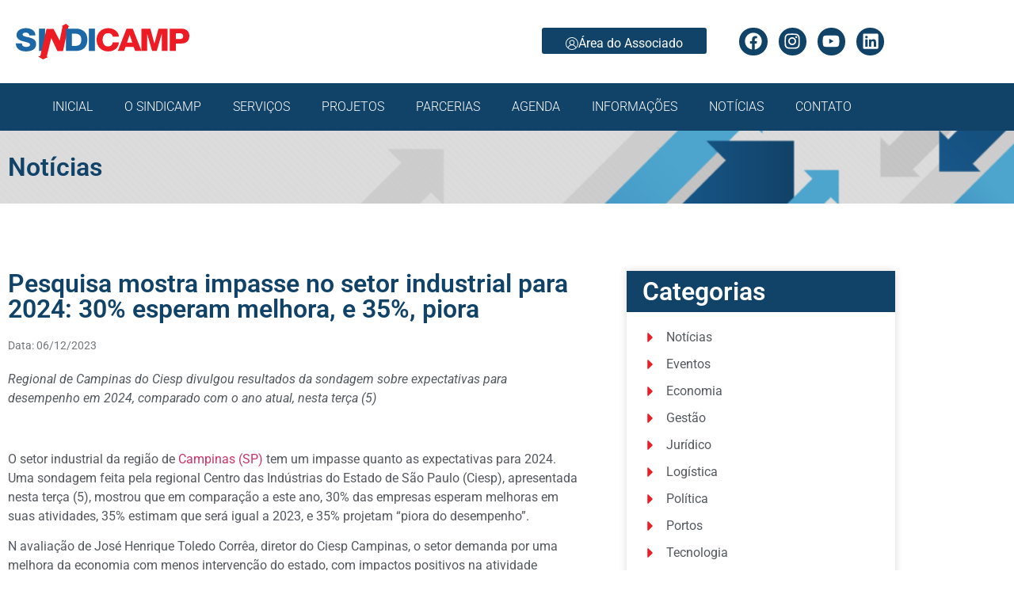

--- FILE ---
content_type: text/html; charset=UTF-8
request_url: https://sindicamp.org.br/pesquisa-mostra-impasse-no-setor-industrial-para-2024-30-esperam-melhora-e-35-piora/
body_size: 34679
content:
<!doctype html>
<html lang="pt-BR" prefix="og: https://ogp.me/ns#">
<head><meta charset="UTF-8"><script>if(navigator.userAgent.match(/MSIE|Internet Explorer/i)||navigator.userAgent.match(/Trident\/7\..*?rv:11/i)){var href=document.location.href;if(!href.match(/[?&]nowprocket/)){if(href.indexOf("?")==-1){if(href.indexOf("#")==-1){document.location.href=href+"?nowprocket=1"}else{document.location.href=href.replace("#","?nowprocket=1#")}}else{if(href.indexOf("#")==-1){document.location.href=href+"&nowprocket=1"}else{document.location.href=href.replace("#","&nowprocket=1#")}}}}</script><script>(()=>{class RocketLazyLoadScripts{constructor(){this.v="1.2.5.1",this.triggerEvents=["keydown","mousedown","mousemove","touchmove","touchstart","touchend","wheel"],this.userEventHandler=this.t.bind(this),this.touchStartHandler=this.i.bind(this),this.touchMoveHandler=this.o.bind(this),this.touchEndHandler=this.h.bind(this),this.clickHandler=this.u.bind(this),this.interceptedClicks=[],this.interceptedClickListeners=[],this.l(this),window.addEventListener("pageshow",(t=>{this.persisted=t.persisted,this.everythingLoaded&&this.m()})),document.addEventListener("DOMContentLoaded",(()=>{this.p()})),this.delayedScripts={normal:[],async:[],defer:[]},this.trash=[],this.allJQueries=[]}k(t){document.hidden?t.t():(this.triggerEvents.forEach((e=>window.addEventListener(e,t.userEventHandler,{passive:!0}))),window.addEventListener("touchstart",t.touchStartHandler,{passive:!0}),window.addEventListener("mousedown",t.touchStartHandler),document.addEventListener("visibilitychange",t.userEventHandler))}_(){this.triggerEvents.forEach((t=>window.removeEventListener(t,this.userEventHandler,{passive:!0}))),document.removeEventListener("visibilitychange",this.userEventHandler)}i(t){"HTML"!==t.target.tagName&&(window.addEventListener("touchend",this.touchEndHandler),window.addEventListener("mouseup",this.touchEndHandler),window.addEventListener("touchmove",this.touchMoveHandler,{passive:!0}),window.addEventListener("mousemove",this.touchMoveHandler),t.target.addEventListener("click",this.clickHandler),this.L(t.target,!0),this.M(t.target,"onclick","rocket-onclick"),this.C())}o(t){window.removeEventListener("touchend",this.touchEndHandler),window.removeEventListener("mouseup",this.touchEndHandler),window.removeEventListener("touchmove",this.touchMoveHandler,{passive:!0}),window.removeEventListener("mousemove",this.touchMoveHandler),t.target.removeEventListener("click",this.clickHandler),this.L(t.target,!1),this.M(t.target,"rocket-onclick","onclick"),this.O()}h(){window.removeEventListener("touchend",this.touchEndHandler),window.removeEventListener("mouseup",this.touchEndHandler),window.removeEventListener("touchmove",this.touchMoveHandler,{passive:!0}),window.removeEventListener("mousemove",this.touchMoveHandler)}u(t){t.target.removeEventListener("click",this.clickHandler),this.L(t.target,!1),this.M(t.target,"rocket-onclick","onclick"),this.interceptedClicks.push(t),t.preventDefault(),t.stopPropagation(),t.stopImmediatePropagation(),this.O()}D(){window.removeEventListener("touchstart",this.touchStartHandler,{passive:!0}),window.removeEventListener("mousedown",this.touchStartHandler),this.interceptedClicks.forEach((t=>{t.target.dispatchEvent(new MouseEvent("click",{view:t.view,bubbles:!0,cancelable:!0}))}))}l(t){EventTarget.prototype.addEventListenerBase=EventTarget.prototype.addEventListener,EventTarget.prototype.addEventListener=function(e,i,o){"click"!==e||t.windowLoaded||i===t.clickHandler||t.interceptedClickListeners.push({target:this,func:i,options:o}),(this||window).addEventListenerBase(e,i,o)}}L(t,e){this.interceptedClickListeners.forEach((i=>{i.target===t&&(e?t.removeEventListener("click",i.func,i.options):t.addEventListener("click",i.func,i.options))})),t.parentNode!==document.documentElement&&this.L(t.parentNode,e)}S(){return new Promise((t=>{this.T?this.O=t:t()}))}C(){this.T=!0}O(){this.T=!1}M(t,e,i){t.hasAttribute&&t.hasAttribute(e)&&(event.target.setAttribute(i,event.target.getAttribute(e)),event.target.removeAttribute(e))}t(){this._(this),"loading"===document.readyState?document.addEventListener("DOMContentLoaded",this.R.bind(this)):this.R()}p(){let t=[];document.querySelectorAll("script[type=rocketlazyloadscript][data-rocket-src]").forEach((e=>{let i=e.getAttribute("data-rocket-src");if(i&&0!==i.indexOf("data:")){0===i.indexOf("//")&&(i=location.protocol+i);try{const o=new URL(i).origin;o!==location.origin&&t.push({src:o,crossOrigin:e.crossOrigin||"module"===e.getAttribute("data-rocket-type")})}catch(t){}}})),t=[...new Map(t.map((t=>[JSON.stringify(t),t]))).values()],this.j(t,"preconnect")}async R(){this.lastBreath=Date.now(),this.P(this),this.F(this),this.q(),this.A(),this.I(),await this.U(this.delayedScripts.normal),await this.U(this.delayedScripts.defer),await this.U(this.delayedScripts.async);try{await this.W(),await this.H(this),await this.J()}catch(t){console.error(t)}window.dispatchEvent(new Event("rocket-allScriptsLoaded")),this.everythingLoaded=!0,this.S().then((()=>{this.D()})),this.N()}A(){document.querySelectorAll("script[type=rocketlazyloadscript]").forEach((t=>{t.hasAttribute("data-rocket-src")?t.hasAttribute("async")&&!1!==t.async?this.delayedScripts.async.push(t):t.hasAttribute("defer")&&!1!==t.defer||"module"===t.getAttribute("data-rocket-type")?this.delayedScripts.defer.push(t):this.delayedScripts.normal.push(t):this.delayedScripts.normal.push(t)}))}async B(t){if(await this.G(),!0!==t.noModule||!("noModule"in HTMLScriptElement.prototype))return new Promise((e=>{let i;function o(){(i||t).setAttribute("data-rocket-status","executed"),e()}try{if(navigator.userAgent.indexOf("Firefox/")>0||""===navigator.vendor)i=document.createElement("script"),[...t.attributes].forEach((t=>{let e=t.nodeName;"type"!==e&&("data-rocket-type"===e&&(e="type"),"data-rocket-src"===e&&(e="src"),i.setAttribute(e,t.nodeValue))})),t.text&&(i.text=t.text),i.hasAttribute("src")?(i.addEventListener("load",o),i.addEventListener("error",(function(){i.setAttribute("data-rocket-status","failed"),e()})),setTimeout((()=>{i.isConnected||e()}),1)):(i.text=t.text,o()),t.parentNode.replaceChild(i,t);else{const i=t.getAttribute("data-rocket-type"),n=t.getAttribute("data-rocket-src");i?(t.type=i,t.removeAttribute("data-rocket-type")):t.removeAttribute("type"),t.addEventListener("load",o),t.addEventListener("error",(function(){t.setAttribute("data-rocket-status","failed"),e()})),n?(t.removeAttribute("data-rocket-src"),t.src=n):t.src="data:text/javascript;base64,"+window.btoa(unescape(encodeURIComponent(t.text)))}}catch(i){t.setAttribute("data-rocket-status","failed"),e()}}));t.setAttribute("data-rocket-status","skipped")}async U(t){const e=t.shift();return e&&e.isConnected?(await this.B(e),this.U(t)):Promise.resolve()}I(){this.j([...this.delayedScripts.normal,...this.delayedScripts.defer,...this.delayedScripts.async],"preload")}j(t,e){var i=document.createDocumentFragment();t.forEach((t=>{const o=t.getAttribute&&t.getAttribute("data-rocket-src")||t.src;if(o){const n=document.createElement("link");n.href=o,n.rel=e,"preconnect"!==e&&(n.as="script"),t.getAttribute&&"module"===t.getAttribute("data-rocket-type")&&(n.crossOrigin=!0),t.crossOrigin&&(n.crossOrigin=t.crossOrigin),t.integrity&&(n.integrity=t.integrity),i.appendChild(n),this.trash.push(n)}})),document.head.appendChild(i)}P(t){let e={};function i(i,o){return e[o].eventsToRewrite.indexOf(i)>=0&&!t.everythingLoaded?"rocket-"+i:i}function o(t,o){!function(t){e[t]||(e[t]={originalFunctions:{add:t.addEventListener,remove:t.removeEventListener},eventsToRewrite:[]},t.addEventListener=function(){arguments[0]=i(arguments[0],t),e[t].originalFunctions.add.apply(t,arguments)},t.removeEventListener=function(){arguments[0]=i(arguments[0],t),e[t].originalFunctions.remove.apply(t,arguments)})}(t),e[t].eventsToRewrite.push(o)}function n(e,i){let o=e[i];e[i]=null,Object.defineProperty(e,i,{get:()=>o||function(){},set(n){t.everythingLoaded?o=n:e["rocket"+i]=o=n}})}o(document,"DOMContentLoaded"),o(window,"DOMContentLoaded"),o(window,"load"),o(window,"pageshow"),o(document,"readystatechange"),n(document,"onreadystatechange"),n(window,"onload"),n(window,"onpageshow")}F(t){let e;function i(e){return t.everythingLoaded?e:e.split(" ").map((t=>"load"===t||0===t.indexOf("load.")?"rocket-jquery-load":t)).join(" ")}function o(o){if(o&&o.fn&&!t.allJQueries.includes(o)){o.fn.ready=o.fn.init.prototype.ready=function(e){return t.domReadyFired?e.bind(document)(o):document.addEventListener("rocket-DOMContentLoaded",(()=>e.bind(document)(o))),o([])};const e=o.fn.on;o.fn.on=o.fn.init.prototype.on=function(){return this[0]===window&&("string"==typeof arguments[0]||arguments[0]instanceof String?arguments[0]=i(arguments[0]):"object"==typeof arguments[0]&&Object.keys(arguments[0]).forEach((t=>{const e=arguments[0][t];delete arguments[0][t],arguments[0][i(t)]=e}))),e.apply(this,arguments),this},t.allJQueries.push(o)}e=o}o(window.jQuery),Object.defineProperty(window,"jQuery",{get:()=>e,set(t){o(t)}})}async H(t){const e=document.querySelector("script[data-webpack]");e&&(await async function(){return new Promise((t=>{e.addEventListener("load",t),e.addEventListener("error",t)}))}(),await t.K(),await t.H(t))}async W(){this.domReadyFired=!0,await this.G(),document.dispatchEvent(new Event("rocket-readystatechange")),await this.G(),document.rocketonreadystatechange&&document.rocketonreadystatechange(),await this.G(),document.dispatchEvent(new Event("rocket-DOMContentLoaded")),await this.G(),window.dispatchEvent(new Event("rocket-DOMContentLoaded"))}async J(){await this.G(),document.dispatchEvent(new Event("rocket-readystatechange")),await this.G(),document.rocketonreadystatechange&&document.rocketonreadystatechange(),await this.G(),window.dispatchEvent(new Event("rocket-load")),await this.G(),window.rocketonload&&window.rocketonload(),await this.G(),this.allJQueries.forEach((t=>t(window).trigger("rocket-jquery-load"))),await this.G();const t=new Event("rocket-pageshow");t.persisted=this.persisted,window.dispatchEvent(t),await this.G(),window.rocketonpageshow&&window.rocketonpageshow({persisted:this.persisted}),this.windowLoaded=!0}m(){document.onreadystatechange&&document.onreadystatechange(),window.onload&&window.onload(),window.onpageshow&&window.onpageshow({persisted:this.persisted})}q(){const t=new Map;document.write=document.writeln=function(e){const i=document.currentScript;i||console.error("WPRocket unable to document.write this: "+e);const o=document.createRange(),n=i.parentElement;let s=t.get(i);void 0===s&&(s=i.nextSibling,t.set(i,s));const c=document.createDocumentFragment();o.setStart(c,0),c.appendChild(o.createContextualFragment(e)),n.insertBefore(c,s)}}async G(){Date.now()-this.lastBreath>45&&(await this.K(),this.lastBreath=Date.now())}async K(){return document.hidden?new Promise((t=>setTimeout(t))):new Promise((t=>requestAnimationFrame(t)))}N(){this.trash.forEach((t=>t.remove()))}static run(){const t=new RocketLazyLoadScripts;t.k(t)}}RocketLazyLoadScripts.run()})();</script>
	
	<meta name="viewport" content="width=device-width, initial-scale=1">
	<link rel="profile" href="https://gmpg.org/xfn/11">
	
<!-- Otimização para mecanismos de pesquisa pelo Rank Math - https://rankmath.com/ -->
<title>Pesquisa mostra impasse no setor industrial para 2024: 30% esperam melhora, e 35%, piora - Sindicamp</title>
<meta name="description" content="Regional de Campinas do Ciesp divulgou resultados da sondagem sobre expectativas para desempenho em 2024, comparado com o ano atual, nesta terça (5)"/>
<meta name="robots" content="follow, index, max-snippet:-1, max-video-preview:-1, max-image-preview:large"/>
<link rel="canonical" href="https://sindicamp.org.br/pesquisa-mostra-impasse-no-setor-industrial-para-2024-30-esperam-melhora-e-35-piora/" />
<meta property="og:locale" content="pt_BR" />
<meta property="og:type" content="article" />
<meta property="og:title" content="Pesquisa mostra impasse no setor industrial para 2024: 30% esperam melhora, e 35%, piora - Sindicamp" />
<meta property="og:description" content="Regional de Campinas do Ciesp divulgou resultados da sondagem sobre expectativas para desempenho em 2024, comparado com o ano atual, nesta terça (5)" />
<meta property="og:url" content="https://sindicamp.org.br/pesquisa-mostra-impasse-no-setor-industrial-para-2024-30-esperam-melhora-e-35-piora/" />
<meta property="og:site_name" content="Sindicamp" />
<meta property="article:section" content="Notícias" />
<meta property="og:image" content="https://sindicamp.org.br/wp-content/uploads/2023/12/covid-testes-1.webp" />
<meta property="og:image:secure_url" content="https://sindicamp.org.br/wp-content/uploads/2023/12/covid-testes-1.webp" />
<meta property="og:image:width" content="984" />
<meta property="og:image:height" content="553" />
<meta property="og:image:alt" content="Pesquisa mostra impasse no setor industrial para 2024: 30% esperam melhora, e 35%, piora" />
<meta property="og:image:type" content="image/webp" />
<meta property="article:published_time" content="2023-12-06T11:12:51-03:00" />
<meta name="twitter:card" content="summary_large_image" />
<meta name="twitter:title" content="Pesquisa mostra impasse no setor industrial para 2024: 30% esperam melhora, e 35%, piora - Sindicamp" />
<meta name="twitter:description" content="Regional de Campinas do Ciesp divulgou resultados da sondagem sobre expectativas para desempenho em 2024, comparado com o ano atual, nesta terça (5)" />
<meta name="twitter:image" content="https://sindicamp.org.br/wp-content/uploads/2023/12/covid-testes-1.webp" />
<meta name="twitter:label1" content="Escrito por" />
<meta name="twitter:data1" content="Mostra de Ideias" />
<meta name="twitter:label2" content="Tempo para leitura" />
<meta name="twitter:data2" content="1 minuto" />
<script type="application/ld+json" class="rank-math-schema">{"@context":"https://schema.org","@graph":[{"@type":"Organization","@id":"https://sindicamp.org.br/#organization","name":"Sindicamp","logo":{"@type":"ImageObject","@id":"https://sindicamp.org.br/#logo","url":"https://sindicamp.org.br/wp-content/uploads/2020/11/logo-sindicamp-quadrado.svg","contentUrl":"https://sindicamp.org.br/wp-content/uploads/2020/11/logo-sindicamp-quadrado.svg","caption":"Sindicamp","inLanguage":"pt-BR","width":"100","height":"100"}},{"@type":"WebSite","@id":"https://sindicamp.org.br/#website","url":"https://sindicamp.org.br","name":"Sindicamp","publisher":{"@id":"https://sindicamp.org.br/#organization"},"inLanguage":"pt-BR"},{"@type":"ImageObject","@id":"https://sindicamp.org.br/wp-content/uploads/2023/12/covid-testes-1.webp","url":"https://sindicamp.org.br/wp-content/uploads/2023/12/covid-testes-1.webp","width":"984","height":"553","inLanguage":"pt-BR"},{"@type":"WebPage","@id":"https://sindicamp.org.br/pesquisa-mostra-impasse-no-setor-industrial-para-2024-30-esperam-melhora-e-35-piora/#webpage","url":"https://sindicamp.org.br/pesquisa-mostra-impasse-no-setor-industrial-para-2024-30-esperam-melhora-e-35-piora/","name":"Pesquisa mostra impasse no setor industrial para 2024: 30% esperam melhora, e 35%, piora - Sindicamp","datePublished":"2023-12-06T11:12:51-03:00","dateModified":"2023-12-06T11:12:51-03:00","isPartOf":{"@id":"https://sindicamp.org.br/#website"},"primaryImageOfPage":{"@id":"https://sindicamp.org.br/wp-content/uploads/2023/12/covid-testes-1.webp"},"inLanguage":"pt-BR"},{"@type":"Person","@id":"https://sindicamp.org.br/pesquisa-mostra-impasse-no-setor-industrial-para-2024-30-esperam-melhora-e-35-piora/#author","name":"Mostra de Ideias","image":{"@type":"ImageObject","@id":"https://sindicamp.org.br/wp-content/plugins/ultimate-member/assets/img/default_avatar.jpg","url":"https://sindicamp.org.br/wp-content/plugins/ultimate-member/assets/img/default_avatar.jpg","caption":"Mostra de Ideias","inLanguage":"pt-BR"},"worksFor":{"@id":"https://sindicamp.org.br/#organization"}},{"@type":"NewsArticle","headline":"Pesquisa mostra impasse no setor industrial para 2024: 30% esperam melhora, e 35%, piora - Sindicamp","datePublished":"2023-12-06T11:12:51-03:00","dateModified":"2023-12-06T11:12:51-03:00","articleSection":"Not\u00edcias","author":{"@id":"https://sindicamp.org.br/pesquisa-mostra-impasse-no-setor-industrial-para-2024-30-esperam-melhora-e-35-piora/#author","name":"Mostra de Ideias"},"publisher":{"@id":"https://sindicamp.org.br/#organization"},"description":"Regional de Campinas do Ciesp divulgou resultados da sondagem sobre expectativas para desempenho em 2024, comparado com o ano atual, nesta ter\u00e7a (5)","name":"Pesquisa mostra impasse no setor industrial para 2024: 30% esperam melhora, e 35%, piora - Sindicamp","@id":"https://sindicamp.org.br/pesquisa-mostra-impasse-no-setor-industrial-para-2024-30-esperam-melhora-e-35-piora/#richSnippet","isPartOf":{"@id":"https://sindicamp.org.br/pesquisa-mostra-impasse-no-setor-industrial-para-2024-30-esperam-melhora-e-35-piora/#webpage"},"image":{"@id":"https://sindicamp.org.br/wp-content/uploads/2023/12/covid-testes-1.webp"},"inLanguage":"pt-BR","mainEntityOfPage":{"@id":"https://sindicamp.org.br/pesquisa-mostra-impasse-no-setor-industrial-para-2024-30-esperam-melhora-e-35-piora/#webpage"}}]}</script>
<!-- /Plugin de SEO Rank Math para WordPress -->

<link rel='dns-prefetch' href='//sindicamp.org.br' />

<link rel="alternate" type="application/rss+xml" title="Feed para Sindicamp &raquo;" href="https://sindicamp.org.br/feed/" />
<link rel="alternate" title="oEmbed (JSON)" type="application/json+oembed" href="https://sindicamp.org.br/wp-json/oembed/1.0/embed?url=https%3A%2F%2Fsindicamp.org.br%2Fpesquisa-mostra-impasse-no-setor-industrial-para-2024-30-esperam-melhora-e-35-piora%2F" />
<link rel="alternate" title="oEmbed (XML)" type="text/xml+oembed" href="https://sindicamp.org.br/wp-json/oembed/1.0/embed?url=https%3A%2F%2Fsindicamp.org.br%2Fpesquisa-mostra-impasse-no-setor-industrial-para-2024-30-esperam-melhora-e-35-piora%2F&#038;format=xml" />
<style id='wp-img-auto-sizes-contain-inline-css'>
img:is([sizes=auto i],[sizes^="auto," i]){contain-intrinsic-size:3000px 1500px}
/*# sourceURL=wp-img-auto-sizes-contain-inline-css */
</style>
<style id='wp-emoji-styles-inline-css'>

	img.wp-smiley, img.emoji {
		display: inline !important;
		border: none !important;
		box-shadow: none !important;
		height: 1em !important;
		width: 1em !important;
		margin: 0 0.07em !important;
		vertical-align: -0.1em !important;
		background: none !important;
		padding: 0 !important;
	}
/*# sourceURL=wp-emoji-styles-inline-css */
</style>
<link rel='stylesheet' id='wp-block-library-css' href='https://sindicamp.org.br/wp-includes/css/dist/block-library/style.min.css?ver=6.9' media='all' />
<style id='global-styles-inline-css'>
:root{--wp--preset--aspect-ratio--square: 1;--wp--preset--aspect-ratio--4-3: 4/3;--wp--preset--aspect-ratio--3-4: 3/4;--wp--preset--aspect-ratio--3-2: 3/2;--wp--preset--aspect-ratio--2-3: 2/3;--wp--preset--aspect-ratio--16-9: 16/9;--wp--preset--aspect-ratio--9-16: 9/16;--wp--preset--color--black: #000000;--wp--preset--color--cyan-bluish-gray: #abb8c3;--wp--preset--color--white: #ffffff;--wp--preset--color--pale-pink: #f78da7;--wp--preset--color--vivid-red: #cf2e2e;--wp--preset--color--luminous-vivid-orange: #ff6900;--wp--preset--color--luminous-vivid-amber: #fcb900;--wp--preset--color--light-green-cyan: #7bdcb5;--wp--preset--color--vivid-green-cyan: #00d084;--wp--preset--color--pale-cyan-blue: #8ed1fc;--wp--preset--color--vivid-cyan-blue: #0693e3;--wp--preset--color--vivid-purple: #9b51e0;--wp--preset--gradient--vivid-cyan-blue-to-vivid-purple: linear-gradient(135deg,rgb(6,147,227) 0%,rgb(155,81,224) 100%);--wp--preset--gradient--light-green-cyan-to-vivid-green-cyan: linear-gradient(135deg,rgb(122,220,180) 0%,rgb(0,208,130) 100%);--wp--preset--gradient--luminous-vivid-amber-to-luminous-vivid-orange: linear-gradient(135deg,rgb(252,185,0) 0%,rgb(255,105,0) 100%);--wp--preset--gradient--luminous-vivid-orange-to-vivid-red: linear-gradient(135deg,rgb(255,105,0) 0%,rgb(207,46,46) 100%);--wp--preset--gradient--very-light-gray-to-cyan-bluish-gray: linear-gradient(135deg,rgb(238,238,238) 0%,rgb(169,184,195) 100%);--wp--preset--gradient--cool-to-warm-spectrum: linear-gradient(135deg,rgb(74,234,220) 0%,rgb(151,120,209) 20%,rgb(207,42,186) 40%,rgb(238,44,130) 60%,rgb(251,105,98) 80%,rgb(254,248,76) 100%);--wp--preset--gradient--blush-light-purple: linear-gradient(135deg,rgb(255,206,236) 0%,rgb(152,150,240) 100%);--wp--preset--gradient--blush-bordeaux: linear-gradient(135deg,rgb(254,205,165) 0%,rgb(254,45,45) 50%,rgb(107,0,62) 100%);--wp--preset--gradient--luminous-dusk: linear-gradient(135deg,rgb(255,203,112) 0%,rgb(199,81,192) 50%,rgb(65,88,208) 100%);--wp--preset--gradient--pale-ocean: linear-gradient(135deg,rgb(255,245,203) 0%,rgb(182,227,212) 50%,rgb(51,167,181) 100%);--wp--preset--gradient--electric-grass: linear-gradient(135deg,rgb(202,248,128) 0%,rgb(113,206,126) 100%);--wp--preset--gradient--midnight: linear-gradient(135deg,rgb(2,3,129) 0%,rgb(40,116,252) 100%);--wp--preset--font-size--small: 13px;--wp--preset--font-size--medium: 20px;--wp--preset--font-size--large: 36px;--wp--preset--font-size--x-large: 42px;--wp--preset--spacing--20: 0.44rem;--wp--preset--spacing--30: 0.67rem;--wp--preset--spacing--40: 1rem;--wp--preset--spacing--50: 1.5rem;--wp--preset--spacing--60: 2.25rem;--wp--preset--spacing--70: 3.38rem;--wp--preset--spacing--80: 5.06rem;--wp--preset--shadow--natural: 6px 6px 9px rgba(0, 0, 0, 0.2);--wp--preset--shadow--deep: 12px 12px 50px rgba(0, 0, 0, 0.4);--wp--preset--shadow--sharp: 6px 6px 0px rgba(0, 0, 0, 0.2);--wp--preset--shadow--outlined: 6px 6px 0px -3px rgb(255, 255, 255), 6px 6px rgb(0, 0, 0);--wp--preset--shadow--crisp: 6px 6px 0px rgb(0, 0, 0);}:root { --wp--style--global--content-size: 800px;--wp--style--global--wide-size: 1200px; }:where(body) { margin: 0; }.wp-site-blocks > .alignleft { float: left; margin-right: 2em; }.wp-site-blocks > .alignright { float: right; margin-left: 2em; }.wp-site-blocks > .aligncenter { justify-content: center; margin-left: auto; margin-right: auto; }:where(.wp-site-blocks) > * { margin-block-start: 24px; margin-block-end: 0; }:where(.wp-site-blocks) > :first-child { margin-block-start: 0; }:where(.wp-site-blocks) > :last-child { margin-block-end: 0; }:root { --wp--style--block-gap: 24px; }:root :where(.is-layout-flow) > :first-child{margin-block-start: 0;}:root :where(.is-layout-flow) > :last-child{margin-block-end: 0;}:root :where(.is-layout-flow) > *{margin-block-start: 24px;margin-block-end: 0;}:root :where(.is-layout-constrained) > :first-child{margin-block-start: 0;}:root :where(.is-layout-constrained) > :last-child{margin-block-end: 0;}:root :where(.is-layout-constrained) > *{margin-block-start: 24px;margin-block-end: 0;}:root :where(.is-layout-flex){gap: 24px;}:root :where(.is-layout-grid){gap: 24px;}.is-layout-flow > .alignleft{float: left;margin-inline-start: 0;margin-inline-end: 2em;}.is-layout-flow > .alignright{float: right;margin-inline-start: 2em;margin-inline-end: 0;}.is-layout-flow > .aligncenter{margin-left: auto !important;margin-right: auto !important;}.is-layout-constrained > .alignleft{float: left;margin-inline-start: 0;margin-inline-end: 2em;}.is-layout-constrained > .alignright{float: right;margin-inline-start: 2em;margin-inline-end: 0;}.is-layout-constrained > .aligncenter{margin-left: auto !important;margin-right: auto !important;}.is-layout-constrained > :where(:not(.alignleft):not(.alignright):not(.alignfull)){max-width: var(--wp--style--global--content-size);margin-left: auto !important;margin-right: auto !important;}.is-layout-constrained > .alignwide{max-width: var(--wp--style--global--wide-size);}body .is-layout-flex{display: flex;}.is-layout-flex{flex-wrap: wrap;align-items: center;}.is-layout-flex > :is(*, div){margin: 0;}body .is-layout-grid{display: grid;}.is-layout-grid > :is(*, div){margin: 0;}body{padding-top: 0px;padding-right: 0px;padding-bottom: 0px;padding-left: 0px;}a:where(:not(.wp-element-button)){text-decoration: underline;}:root :where(.wp-element-button, .wp-block-button__link){background-color: #32373c;border-width: 0;color: #fff;font-family: inherit;font-size: inherit;font-style: inherit;font-weight: inherit;letter-spacing: inherit;line-height: inherit;padding-top: calc(0.667em + 2px);padding-right: calc(1.333em + 2px);padding-bottom: calc(0.667em + 2px);padding-left: calc(1.333em + 2px);text-decoration: none;text-transform: inherit;}.has-black-color{color: var(--wp--preset--color--black) !important;}.has-cyan-bluish-gray-color{color: var(--wp--preset--color--cyan-bluish-gray) !important;}.has-white-color{color: var(--wp--preset--color--white) !important;}.has-pale-pink-color{color: var(--wp--preset--color--pale-pink) !important;}.has-vivid-red-color{color: var(--wp--preset--color--vivid-red) !important;}.has-luminous-vivid-orange-color{color: var(--wp--preset--color--luminous-vivid-orange) !important;}.has-luminous-vivid-amber-color{color: var(--wp--preset--color--luminous-vivid-amber) !important;}.has-light-green-cyan-color{color: var(--wp--preset--color--light-green-cyan) !important;}.has-vivid-green-cyan-color{color: var(--wp--preset--color--vivid-green-cyan) !important;}.has-pale-cyan-blue-color{color: var(--wp--preset--color--pale-cyan-blue) !important;}.has-vivid-cyan-blue-color{color: var(--wp--preset--color--vivid-cyan-blue) !important;}.has-vivid-purple-color{color: var(--wp--preset--color--vivid-purple) !important;}.has-black-background-color{background-color: var(--wp--preset--color--black) !important;}.has-cyan-bluish-gray-background-color{background-color: var(--wp--preset--color--cyan-bluish-gray) !important;}.has-white-background-color{background-color: var(--wp--preset--color--white) !important;}.has-pale-pink-background-color{background-color: var(--wp--preset--color--pale-pink) !important;}.has-vivid-red-background-color{background-color: var(--wp--preset--color--vivid-red) !important;}.has-luminous-vivid-orange-background-color{background-color: var(--wp--preset--color--luminous-vivid-orange) !important;}.has-luminous-vivid-amber-background-color{background-color: var(--wp--preset--color--luminous-vivid-amber) !important;}.has-light-green-cyan-background-color{background-color: var(--wp--preset--color--light-green-cyan) !important;}.has-vivid-green-cyan-background-color{background-color: var(--wp--preset--color--vivid-green-cyan) !important;}.has-pale-cyan-blue-background-color{background-color: var(--wp--preset--color--pale-cyan-blue) !important;}.has-vivid-cyan-blue-background-color{background-color: var(--wp--preset--color--vivid-cyan-blue) !important;}.has-vivid-purple-background-color{background-color: var(--wp--preset--color--vivid-purple) !important;}.has-black-border-color{border-color: var(--wp--preset--color--black) !important;}.has-cyan-bluish-gray-border-color{border-color: var(--wp--preset--color--cyan-bluish-gray) !important;}.has-white-border-color{border-color: var(--wp--preset--color--white) !important;}.has-pale-pink-border-color{border-color: var(--wp--preset--color--pale-pink) !important;}.has-vivid-red-border-color{border-color: var(--wp--preset--color--vivid-red) !important;}.has-luminous-vivid-orange-border-color{border-color: var(--wp--preset--color--luminous-vivid-orange) !important;}.has-luminous-vivid-amber-border-color{border-color: var(--wp--preset--color--luminous-vivid-amber) !important;}.has-light-green-cyan-border-color{border-color: var(--wp--preset--color--light-green-cyan) !important;}.has-vivid-green-cyan-border-color{border-color: var(--wp--preset--color--vivid-green-cyan) !important;}.has-pale-cyan-blue-border-color{border-color: var(--wp--preset--color--pale-cyan-blue) !important;}.has-vivid-cyan-blue-border-color{border-color: var(--wp--preset--color--vivid-cyan-blue) !important;}.has-vivid-purple-border-color{border-color: var(--wp--preset--color--vivid-purple) !important;}.has-vivid-cyan-blue-to-vivid-purple-gradient-background{background: var(--wp--preset--gradient--vivid-cyan-blue-to-vivid-purple) !important;}.has-light-green-cyan-to-vivid-green-cyan-gradient-background{background: var(--wp--preset--gradient--light-green-cyan-to-vivid-green-cyan) !important;}.has-luminous-vivid-amber-to-luminous-vivid-orange-gradient-background{background: var(--wp--preset--gradient--luminous-vivid-amber-to-luminous-vivid-orange) !important;}.has-luminous-vivid-orange-to-vivid-red-gradient-background{background: var(--wp--preset--gradient--luminous-vivid-orange-to-vivid-red) !important;}.has-very-light-gray-to-cyan-bluish-gray-gradient-background{background: var(--wp--preset--gradient--very-light-gray-to-cyan-bluish-gray) !important;}.has-cool-to-warm-spectrum-gradient-background{background: var(--wp--preset--gradient--cool-to-warm-spectrum) !important;}.has-blush-light-purple-gradient-background{background: var(--wp--preset--gradient--blush-light-purple) !important;}.has-blush-bordeaux-gradient-background{background: var(--wp--preset--gradient--blush-bordeaux) !important;}.has-luminous-dusk-gradient-background{background: var(--wp--preset--gradient--luminous-dusk) !important;}.has-pale-ocean-gradient-background{background: var(--wp--preset--gradient--pale-ocean) !important;}.has-electric-grass-gradient-background{background: var(--wp--preset--gradient--electric-grass) !important;}.has-midnight-gradient-background{background: var(--wp--preset--gradient--midnight) !important;}.has-small-font-size{font-size: var(--wp--preset--font-size--small) !important;}.has-medium-font-size{font-size: var(--wp--preset--font-size--medium) !important;}.has-large-font-size{font-size: var(--wp--preset--font-size--large) !important;}.has-x-large-font-size{font-size: var(--wp--preset--font-size--x-large) !important;}
:root :where(.wp-block-pullquote){font-size: 1.5em;line-height: 1.6;}
/*# sourceURL=global-styles-inline-css */
</style>
<link data-minify="1" rel='stylesheet' id='searchandfilter-css' href='https://sindicamp.org.br/wp-content/cache/min/1/wp-content/plugins/search-filter/style.css?ver=1768491890' media='all' />
<link data-minify="1" rel='stylesheet' id='hello-elementor-css' href='https://sindicamp.org.br/wp-content/cache/min/1/wp-content/themes/hello-elementor/assets/css/reset.css?ver=1768491890' media='all' />
<link data-minify="1" rel='stylesheet' id='hello-elementor-theme-style-css' href='https://sindicamp.org.br/wp-content/cache/min/1/wp-content/themes/hello-elementor/assets/css/theme.css?ver=1768491890' media='all' />
<link data-minify="1" rel='stylesheet' id='hello-elementor-header-footer-css' href='https://sindicamp.org.br/wp-content/cache/min/1/wp-content/themes/hello-elementor/assets/css/header-footer.css?ver=1768491890' media='all' />
<link rel='stylesheet' id='elementor-frontend-css' href='https://sindicamp.org.br/wp-content/plugins/elementor/assets/css/frontend.min.css?ver=3.34.1' media='all' />
<link rel='stylesheet' id='widget-image-css' href='https://sindicamp.org.br/wp-content/plugins/elementor/assets/css/widget-image.min.css?ver=3.34.1' media='all' />
<link rel='stylesheet' id='e-animation-float-css' href='https://sindicamp.org.br/wp-content/plugins/elementor/assets/lib/animations/styles/e-animation-float.min.css?ver=3.34.1' media='all' />
<link rel='stylesheet' id='widget-social-icons-css' href='https://sindicamp.org.br/wp-content/plugins/elementor/assets/css/widget-social-icons.min.css?ver=3.34.1' media='all' />
<link rel='stylesheet' id='e-apple-webkit-css' href='https://sindicamp.org.br/wp-content/plugins/elementor/assets/css/conditionals/apple-webkit.min.css?ver=3.34.1' media='all' />
<link rel='stylesheet' id='widget-nav-menu-css' href='https://sindicamp.org.br/wp-content/plugins/elementor-pro/assets/css/widget-nav-menu.min.css?ver=3.34.0' media='all' />
<link rel='stylesheet' id='e-sticky-css' href='https://sindicamp.org.br/wp-content/plugins/elementor-pro/assets/css/modules/sticky.min.css?ver=3.34.0' media='all' />
<link rel='stylesheet' id='widget-image-box-css' href='https://sindicamp.org.br/wp-content/plugins/elementor/assets/css/widget-image-box.min.css?ver=3.34.1' media='all' />
<link rel='stylesheet' id='widget-form-css' href='https://sindicamp.org.br/wp-content/plugins/elementor-pro/assets/css/widget-form.min.css?ver=3.34.0' media='all' />
<link rel='stylesheet' id='widget-heading-css' href='https://sindicamp.org.br/wp-content/plugins/elementor/assets/css/widget-heading.min.css?ver=3.34.1' media='all' />
<link rel='stylesheet' id='widget-icon-list-css' href='https://sindicamp.org.br/wp-content/plugins/elementor/assets/css/widget-icon-list.min.css?ver=3.34.1' media='all' />
<link rel='stylesheet' id='widget-post-info-css' href='https://sindicamp.org.br/wp-content/plugins/elementor-pro/assets/css/widget-post-info.min.css?ver=3.34.0' media='all' />
<link rel='stylesheet' id='widget-divider-css' href='https://sindicamp.org.br/wp-content/plugins/elementor/assets/css/widget-divider.min.css?ver=3.34.1' media='all' />
<link rel='stylesheet' id='widget-share-buttons-css' href='https://sindicamp.org.br/wp-content/plugins/elementor-pro/assets/css/widget-share-buttons.min.css?ver=3.34.0' media='all' />
<link rel='stylesheet' id='widget-post-navigation-css' href='https://sindicamp.org.br/wp-content/plugins/elementor-pro/assets/css/widget-post-navigation.min.css?ver=3.34.0' media='all' />
<link rel='stylesheet' id='widget-posts-css' href='https://sindicamp.org.br/wp-content/plugins/elementor-pro/assets/css/widget-posts.min.css?ver=3.34.0' media='all' />
<link rel='stylesheet' id='e-animation-slideInRight-css' href='https://sindicamp.org.br/wp-content/plugins/elementor/assets/lib/animations/styles/slideInRight.min.css?ver=3.34.1' media='all' />
<link rel='stylesheet' id='e-popup-css' href='https://sindicamp.org.br/wp-content/plugins/elementor-pro/assets/css/conditionals/popup.min.css?ver=3.34.0' media='all' />
<link rel='stylesheet' id='elementor-post-34723-css' href='https://sindicamp.org.br/wp-content/uploads/elementor/css/post-34723.css?ver=1768491697' media='all' />
<link rel='stylesheet' id='elementor-post-56-css' href='https://sindicamp.org.br/wp-content/uploads/elementor/css/post-56.css?ver=1768491697' media='all' />
<link rel='stylesheet' id='elementor-post-67-css' href='https://sindicamp.org.br/wp-content/uploads/elementor/css/post-67.css?ver=1768491697' media='all' />
<link rel='stylesheet' id='elementor-post-234-css' href='https://sindicamp.org.br/wp-content/cache/background-css/sindicamp.org.br/wp-content/uploads/elementor/css/post-234.css?ver=1768491697&wpr_t=1768519723' media='all' />
<link rel='stylesheet' id='elementor-post-390-css' href='https://sindicamp.org.br/wp-content/uploads/elementor/css/post-390.css?ver=1768491697' media='all' />
<link rel='stylesheet' id='um_modal-css' href='https://sindicamp.org.br/wp-content/cache/background-css/sindicamp.org.br/wp-content/plugins/ultimate-member/assets/css/um-modal.min.css?ver=2.11.1&wpr_t=1768519723' media='all' />
<link rel='stylesheet' id='um_ui-css' href='https://sindicamp.org.br/wp-content/cache/background-css/sindicamp.org.br/wp-content/plugins/ultimate-member/assets/libs/jquery-ui/jquery-ui.min.css?ver=1.13.2&wpr_t=1768519723' media='all' />
<link rel='stylesheet' id='um_tipsy-css' href='https://sindicamp.org.br/wp-content/plugins/ultimate-member/assets/libs/tipsy/tipsy.min.css?ver=1.0.0a' media='all' />
<link data-minify="1" rel='stylesheet' id='um_raty-css' href='https://sindicamp.org.br/wp-content/cache/min/1/wp-content/plugins/ultimate-member/assets/libs/raty/um-raty.min.css?ver=1768491891' media='all' />
<link rel='stylesheet' id='select2-css' href='https://sindicamp.org.br/wp-content/plugins/ultimate-member/assets/libs/select2/select2.min.css?ver=4.0.13' media='all' />
<link rel='stylesheet' id='um_fileupload-css' href='https://sindicamp.org.br/wp-content/plugins/ultimate-member/assets/css/um-fileupload.min.css?ver=2.11.1' media='all' />
<link rel='stylesheet' id='um_confirm-css' href='https://sindicamp.org.br/wp-content/plugins/ultimate-member/assets/libs/um-confirm/um-confirm.min.css?ver=1.0' media='all' />
<link rel='stylesheet' id='um_datetime-css' href='https://sindicamp.org.br/wp-content/plugins/ultimate-member/assets/libs/pickadate/default.min.css?ver=3.6.2' media='all' />
<link rel='stylesheet' id='um_datetime_date-css' href='https://sindicamp.org.br/wp-content/plugins/ultimate-member/assets/libs/pickadate/default.date.min.css?ver=3.6.2' media='all' />
<link rel='stylesheet' id='um_datetime_time-css' href='https://sindicamp.org.br/wp-content/plugins/ultimate-member/assets/libs/pickadate/default.time.min.css?ver=3.6.2' media='all' />
<link data-minify="1" rel='stylesheet' id='um_fonticons_ii-css' href='https://sindicamp.org.br/wp-content/cache/min/1/wp-content/plugins/ultimate-member/assets/libs/legacy/fonticons/fonticons-ii.min.css?ver=1768491891' media='all' />
<link data-minify="1" rel='stylesheet' id='um_fonticons_fa-css' href='https://sindicamp.org.br/wp-content/cache/min/1/wp-content/plugins/ultimate-member/assets/libs/legacy/fonticons/fonticons-fa.min.css?ver=1768491891' media='all' />
<link data-minify="1" rel='stylesheet' id='um_fontawesome-css' href='https://sindicamp.org.br/wp-content/cache/min/1/wp-content/plugins/ultimate-member/assets/css/um-fontawesome.min.css?ver=1768491891' media='all' />
<link rel='stylesheet' id='um_common-css' href='https://sindicamp.org.br/wp-content/plugins/ultimate-member/assets/css/common.min.css?ver=2.11.1' media='all' />
<link rel='stylesheet' id='um_responsive-css' href='https://sindicamp.org.br/wp-content/plugins/ultimate-member/assets/css/um-responsive.min.css?ver=2.11.1' media='all' />
<link rel='stylesheet' id='um_styles-css' href='https://sindicamp.org.br/wp-content/cache/background-css/sindicamp.org.br/wp-content/plugins/ultimate-member/assets/css/um-styles.min.css?ver=2.11.1&wpr_t=1768519723' media='all' />
<link rel='stylesheet' id='um_crop-css' href='https://sindicamp.org.br/wp-content/plugins/ultimate-member/assets/libs/cropper/cropper.min.css?ver=1.6.1' media='all' />
<link rel='stylesheet' id='um_profile-css' href='https://sindicamp.org.br/wp-content/cache/background-css/sindicamp.org.br/wp-content/plugins/ultimate-member/assets/css/um-profile.min.css?ver=2.11.1&wpr_t=1768519723' media='all' />
<link rel='stylesheet' id='um_account-css' href='https://sindicamp.org.br/wp-content/plugins/ultimate-member/assets/css/um-account.min.css?ver=2.11.1' media='all' />
<link rel='stylesheet' id='um_misc-css' href='https://sindicamp.org.br/wp-content/plugins/ultimate-member/assets/css/um-misc.min.css?ver=2.11.1' media='all' />
<link rel='stylesheet' id='um_default_css-css' href='https://sindicamp.org.br/wp-content/plugins/ultimate-member/assets/css/um-old-default.min.css?ver=2.11.1' media='all' />
<link data-minify="1" rel='stylesheet' id='ecs-styles-css' href='https://sindicamp.org.br/wp-content/cache/min/1/wp-content/plugins/ele-custom-skin/assets/css/ecs-style.css?ver=1768491891' media='all' />
<link rel='stylesheet' id='elementor-post-28825-css' href='https://sindicamp.org.br/wp-content/uploads/elementor/css/post-28825.css?ver=1713520843' media='all' />
<style id='rocket-lazyload-inline-css'>
.rll-youtube-player{position:relative;padding-bottom:56.23%;height:0;overflow:hidden;max-width:100%;}.rll-youtube-player:focus-within{outline: 2px solid currentColor;outline-offset: 5px;}.rll-youtube-player iframe{position:absolute;top:0;left:0;width:100%;height:100%;z-index:100;background:0 0}.rll-youtube-player img{bottom:0;display:block;left:0;margin:auto;max-width:100%;width:100%;position:absolute;right:0;top:0;border:none;height:auto;-webkit-transition:.4s all;-moz-transition:.4s all;transition:.4s all}.rll-youtube-player img:hover{-webkit-filter:brightness(75%)}.rll-youtube-player .play{height:100%;width:100%;left:0;top:0;position:absolute;background:var(--wpr-bg-c44126c4-8f80-4cde-9630-bc3543be041d) no-repeat center;background-color: transparent !important;cursor:pointer;border:none;}.wp-embed-responsive .wp-has-aspect-ratio .rll-youtube-player{position:absolute;padding-bottom:0;width:100%;height:100%;top:0;bottom:0;left:0;right:0}
/*# sourceURL=rocket-lazyload-inline-css */
</style>
<link data-minify="1" rel='stylesheet' id='elementor-gf-local-roboto-css' href='https://sindicamp.org.br/wp-content/cache/min/1/wp-content/uploads/elementor/google-fonts/css/roboto.css?ver=1768491891' media='all' />
<link data-minify="1" rel='stylesheet' id='elementor-gf-local-robotoslab-css' href='https://sindicamp.org.br/wp-content/cache/min/1/wp-content/uploads/elementor/google-fonts/css/robotoslab.css?ver=1768491891' media='all' />
<script type="rocketlazyloadscript" data-cfasync="false" data-rocket-src="https://sindicamp.org.br/wp-includes/js/jquery/jquery.min.js?ver=3.7.1" id="jquery-core-js"></script>
<script type="rocketlazyloadscript" data-rocket-src="https://sindicamp.org.br/wp-includes/js/jquery/jquery-migrate.min.js?ver=3.4.1" id="jquery-migrate-js" defer></script>
<script id="ecs_ajax_load-js-extra">
var ecs_ajax_params = {"ajaxurl":"https://sindicamp.org.br/wp-admin/admin-ajax.php","posts":"{\"page\":0,\"name\":\"pesquisa-mostra-impasse-no-setor-industrial-para-2024-30-esperam-melhora-e-35-piora\",\"error\":\"\",\"m\":\"\",\"p\":0,\"post_parent\":\"\",\"subpost\":\"\",\"subpost_id\":\"\",\"attachment\":\"\",\"attachment_id\":0,\"pagename\":\"\",\"page_id\":0,\"second\":\"\",\"minute\":\"\",\"hour\":\"\",\"day\":0,\"monthnum\":0,\"year\":0,\"w\":0,\"category_name\":\"\",\"tag\":\"\",\"cat\":\"\",\"tag_id\":\"\",\"author\":\"\",\"author_name\":\"\",\"feed\":\"\",\"tb\":\"\",\"paged\":0,\"meta_key\":\"\",\"meta_value\":\"\",\"preview\":\"\",\"s\":\"\",\"sentence\":\"\",\"title\":\"\",\"fields\":\"all\",\"menu_order\":\"\",\"embed\":\"\",\"category__in\":[],\"category__not_in\":[],\"category__and\":[],\"post__in\":[],\"post__not_in\":[],\"post_name__in\":[],\"tag__in\":[],\"tag__not_in\":[],\"tag__and\":[],\"tag_slug__in\":[],\"tag_slug__and\":[],\"post_parent__in\":[],\"post_parent__not_in\":[],\"author__in\":[],\"author__not_in\":[],\"search_columns\":[],\"ignore_sticky_posts\":false,\"suppress_filters\":false,\"cache_results\":true,\"update_post_term_cache\":true,\"update_menu_item_cache\":false,\"lazy_load_term_meta\":true,\"update_post_meta_cache\":true,\"post_type\":\"\",\"posts_per_page\":10,\"nopaging\":false,\"comments_per_page\":\"50\",\"no_found_rows\":false,\"order\":\"DESC\"}"};
//# sourceURL=ecs_ajax_load-js-extra
</script>
<script type="rocketlazyloadscript" data-minify="1" data-rocket-src="https://sindicamp.org.br/wp-content/cache/min/1/wp-content/plugins/ele-custom-skin/assets/js/ecs_ajax_pagination.js?ver=1768491891" id="ecs_ajax_load-js" defer></script>
<script type="rocketlazyloadscript" data-rocket-src="https://sindicamp.org.br/wp-content/plugins/ultimate-member/assets/js/um-gdpr.min.js?ver=2.11.1" id="um-gdpr-js" defer></script>
<script type="rocketlazyloadscript" data-minify="1" data-rocket-src="https://sindicamp.org.br/wp-content/cache/min/1/wp-content/plugins/ele-custom-skin/assets/js/ecs.js?ver=1768491891" id="ecs-script-js" defer></script>
<link rel="https://api.w.org/" href="https://sindicamp.org.br/wp-json/" /><link rel="alternate" title="JSON" type="application/json" href="https://sindicamp.org.br/wp-json/wp/v2/posts/49971" /><link rel="EditURI" type="application/rsd+xml" title="RSD" href="https://sindicamp.org.br/xmlrpc.php?rsd" />
<meta name="generator" content="WordPress 6.9" />
<link rel='shortlink' href='https://sindicamp.org.br/?p=49971' />
<style type="text/css">
.single-post .elementor-widget-container > figure,
.single-post .banner.esquerda, 
.single-post .elementor-widget-container > p > img {
	display: none !important;
}
</style><meta name="generator" content="Elementor 3.34.1; features: e_font_icon_svg, additional_custom_breakpoints; settings: css_print_method-external, google_font-enabled, font_display-swap">
			<style>
				.e-con.e-parent:nth-of-type(n+4):not(.e-lazyloaded):not(.e-no-lazyload),
				.e-con.e-parent:nth-of-type(n+4):not(.e-lazyloaded):not(.e-no-lazyload) * {
					background-image: none !important;
				}
				@media screen and (max-height: 1024px) {
					.e-con.e-parent:nth-of-type(n+3):not(.e-lazyloaded):not(.e-no-lazyload),
					.e-con.e-parent:nth-of-type(n+3):not(.e-lazyloaded):not(.e-no-lazyload) * {
						background-image: none !important;
					}
				}
				@media screen and (max-height: 640px) {
					.e-con.e-parent:nth-of-type(n+2):not(.e-lazyloaded):not(.e-no-lazyload),
					.e-con.e-parent:nth-of-type(n+2):not(.e-lazyloaded):not(.e-no-lazyload) * {
						background-image: none !important;
					}
				}
			</style>
			<link rel="icon" href="https://sindicamp.org.br/wp-content/uploads/2021/01/cropped-favicon-sindicamp-32x32.png" sizes="32x32" />
<link rel="icon" href="https://sindicamp.org.br/wp-content/uploads/2021/01/cropped-favicon-sindicamp-192x192.png" sizes="192x192" />
<link rel="apple-touch-icon" href="https://sindicamp.org.br/wp-content/uploads/2021/01/cropped-favicon-sindicamp-180x180.png" />
<meta name="msapplication-TileImage" content="https://sindicamp.org.br/wp-content/uploads/2021/01/cropped-favicon-sindicamp-270x270.png" />
<noscript><style id="rocket-lazyload-nojs-css">.rll-youtube-player, [data-lazy-src]{display:none !important;}</style></noscript><style id="wpr-lazyload-bg-container"></style><style id="wpr-lazyload-bg-exclusion"></style>
<noscript>
<style id="wpr-lazyload-bg-nostyle">.elementor-234 .elementor-element.elementor-element-38fe968:not(.elementor-motion-effects-element-type-background), .elementor-234 .elementor-element.elementor-element-38fe968 > .elementor-motion-effects-container > .elementor-motion-effects-layer{--wpr-bg-570f1e2c-519a-4b29-86b9-90602b8f1e2b: url('https://sindicamp.org.br/wp-content/uploads/2020/08/banner-internas.png');}.um-popup.loading{--wpr-bg-398eca85-8b1e-4ba8-a079-f3b0d90f6f7b: url('https://sindicamp.org.br/wp-content/plugins/ultimate-member/assets/img/loading.gif');}.um-modal.loading .um-modal-body{--wpr-bg-c0ae4a2f-181e-49bf-907f-3e773428dbe5: url('https://sindicamp.org.br/wp-content/plugins/ultimate-member/assets/img/loading.gif');}.um .ui-icon,.um .ui-widget-content .ui-icon{--wpr-bg-167173c2-210b-4aae-97a4-8263aa41054e: url('https://sindicamp.org.br/wp-content/plugins/ultimate-member/assets/libs/jquery-ui/images/ui-icons_444444_256x240.png');}.um .ui-widget-header .ui-icon{--wpr-bg-d4a7a749-1572-449c-b38f-61193534ed1c: url('https://sindicamp.org.br/wp-content/plugins/ultimate-member/assets/libs/jquery-ui/images/ui-icons_444444_256x240.png');}.um .ui-state-hover .ui-icon,.um .ui-state-focus .ui-icon,.um .ui-button:hover .ui-icon,.um .ui-button:focus .ui-icon{--wpr-bg-ec32d30b-785a-459a-b491-6bd531fd8f6c: url('https://sindicamp.org.br/wp-content/plugins/ultimate-member/assets/libs/jquery-ui/images/ui-icons_555555_256x240.png');}.um .ui-state-active .ui-icon,.um .ui-button:active .ui-icon{--wpr-bg-b94f0d4a-493b-441a-92ef-6589210b4724: url('https://sindicamp.org.br/wp-content/plugins/ultimate-member/assets/libs/jquery-ui/images/ui-icons_ffffff_256x240.png');}.um .ui-state-highlight .ui-icon,.um .ui-button .ui-state-highlight.ui-icon{--wpr-bg-c520baa6-9dc0-48b8-a0a0-5d945bbd18f7: url('https://sindicamp.org.br/wp-content/plugins/ultimate-member/assets/libs/jquery-ui/images/ui-icons_777620_256x240.png');}.um .ui-state-error .ui-icon,.um .ui-state-error-text .ui-icon{--wpr-bg-fdc80a6b-5638-4de7-a0d3-bcd786a4665b: url('https://sindicamp.org.br/wp-content/plugins/ultimate-member/assets/libs/jquery-ui/images/ui-icons_cc0000_256x240.png');}.um .ui-button .ui-icon{--wpr-bg-35878f0b-72bb-4441-a5e0-c2d5941f6154: url('https://sindicamp.org.br/wp-content/plugins/ultimate-member/assets/libs/jquery-ui/images/ui-icons_777777_256x240.png');}.um-form .um-field .um-field-area input.um-searching-username{--wpr-bg-708cd658-c1cb-4565-b729-6a71d49c1803: url('https://sindicamp.org.br/wp-content/plugins/ultimate-member/assets/img/loading.gif');}.um-load-items.loading{--wpr-bg-8ef667ea-44cd-4df3-9f04-14330b580cef: url('https://sindicamp.org.br/wp-content/plugins/ultimate-member/assets/img/loading-dots.gif');}.rll-youtube-player .play{--wpr-bg-c44126c4-8f80-4cde-9630-bc3543be041d: url('https://sindicamp.org.br/wp-content/plugins/wp-rocket/assets/img/youtube.png');}.pdf-me .elementor-cta__button:before{--wpr-bg-b1b7ddb3-fce0-4fb0-9465-c363e162013b: url('https://sindicamp.org.br/wp-content/uploads/2023/07/icons8-pdf-50.png');}</style>
</noscript>
<script type="application/javascript">const rocket_pairs = [{"selector":".elementor-234 .elementor-element.elementor-element-38fe968:not(.elementor-motion-effects-element-type-background), .elementor-234 .elementor-element.elementor-element-38fe968 > .elementor-motion-effects-container > .elementor-motion-effects-layer","style":".elementor-234 .elementor-element.elementor-element-38fe968:not(.elementor-motion-effects-element-type-background), .elementor-234 .elementor-element.elementor-element-38fe968 > .elementor-motion-effects-container > .elementor-motion-effects-layer{--wpr-bg-570f1e2c-519a-4b29-86b9-90602b8f1e2b: url('https:\/\/sindicamp.org.br\/wp-content\/uploads\/2020\/08\/banner-internas.png');}","hash":"570f1e2c-519a-4b29-86b9-90602b8f1e2b","url":"https:\/\/sindicamp.org.br\/wp-content\/uploads\/2020\/08\/banner-internas.png"},{"selector":".um-popup.loading","style":".um-popup.loading{--wpr-bg-398eca85-8b1e-4ba8-a079-f3b0d90f6f7b: url('https:\/\/sindicamp.org.br\/wp-content\/plugins\/ultimate-member\/assets\/img\/loading.gif');}","hash":"398eca85-8b1e-4ba8-a079-f3b0d90f6f7b","url":"https:\/\/sindicamp.org.br\/wp-content\/plugins\/ultimate-member\/assets\/img\/loading.gif"},{"selector":".um-modal.loading .um-modal-body","style":".um-modal.loading .um-modal-body{--wpr-bg-c0ae4a2f-181e-49bf-907f-3e773428dbe5: url('https:\/\/sindicamp.org.br\/wp-content\/plugins\/ultimate-member\/assets\/img\/loading.gif');}","hash":"c0ae4a2f-181e-49bf-907f-3e773428dbe5","url":"https:\/\/sindicamp.org.br\/wp-content\/plugins\/ultimate-member\/assets\/img\/loading.gif"},{"selector":".um .ui-icon,.um .ui-widget-content .ui-icon","style":".um .ui-icon,.um .ui-widget-content .ui-icon{--wpr-bg-167173c2-210b-4aae-97a4-8263aa41054e: url('https:\/\/sindicamp.org.br\/wp-content\/plugins\/ultimate-member\/assets\/libs\/jquery-ui\/images\/ui-icons_444444_256x240.png');}","hash":"167173c2-210b-4aae-97a4-8263aa41054e","url":"https:\/\/sindicamp.org.br\/wp-content\/plugins\/ultimate-member\/assets\/libs\/jquery-ui\/images\/ui-icons_444444_256x240.png"},{"selector":".um .ui-widget-header .ui-icon","style":".um .ui-widget-header .ui-icon{--wpr-bg-d4a7a749-1572-449c-b38f-61193534ed1c: url('https:\/\/sindicamp.org.br\/wp-content\/plugins\/ultimate-member\/assets\/libs\/jquery-ui\/images\/ui-icons_444444_256x240.png');}","hash":"d4a7a749-1572-449c-b38f-61193534ed1c","url":"https:\/\/sindicamp.org.br\/wp-content\/plugins\/ultimate-member\/assets\/libs\/jquery-ui\/images\/ui-icons_444444_256x240.png"},{"selector":".um .ui-state-hover .ui-icon,.um .ui-state-focus .ui-icon,.um .ui-button .ui-icon","style":".um .ui-state-hover .ui-icon,.um .ui-state-focus .ui-icon,.um .ui-button:hover .ui-icon,.um .ui-button:focus .ui-icon{--wpr-bg-ec32d30b-785a-459a-b491-6bd531fd8f6c: url('https:\/\/sindicamp.org.br\/wp-content\/plugins\/ultimate-member\/assets\/libs\/jquery-ui\/images\/ui-icons_555555_256x240.png');}","hash":"ec32d30b-785a-459a-b491-6bd531fd8f6c","url":"https:\/\/sindicamp.org.br\/wp-content\/plugins\/ultimate-member\/assets\/libs\/jquery-ui\/images\/ui-icons_555555_256x240.png"},{"selector":".um .ui-state-active .ui-icon,.um .ui-button .ui-icon","style":".um .ui-state-active .ui-icon,.um .ui-button:active .ui-icon{--wpr-bg-b94f0d4a-493b-441a-92ef-6589210b4724: url('https:\/\/sindicamp.org.br\/wp-content\/plugins\/ultimate-member\/assets\/libs\/jquery-ui\/images\/ui-icons_ffffff_256x240.png');}","hash":"b94f0d4a-493b-441a-92ef-6589210b4724","url":"https:\/\/sindicamp.org.br\/wp-content\/plugins\/ultimate-member\/assets\/libs\/jquery-ui\/images\/ui-icons_ffffff_256x240.png"},{"selector":".um .ui-state-highlight .ui-icon,.um .ui-button .ui-state-highlight.ui-icon","style":".um .ui-state-highlight .ui-icon,.um .ui-button .ui-state-highlight.ui-icon{--wpr-bg-c520baa6-9dc0-48b8-a0a0-5d945bbd18f7: url('https:\/\/sindicamp.org.br\/wp-content\/plugins\/ultimate-member\/assets\/libs\/jquery-ui\/images\/ui-icons_777620_256x240.png');}","hash":"c520baa6-9dc0-48b8-a0a0-5d945bbd18f7","url":"https:\/\/sindicamp.org.br\/wp-content\/plugins\/ultimate-member\/assets\/libs\/jquery-ui\/images\/ui-icons_777620_256x240.png"},{"selector":".um .ui-state-error .ui-icon,.um .ui-state-error-text .ui-icon","style":".um .ui-state-error .ui-icon,.um .ui-state-error-text .ui-icon{--wpr-bg-fdc80a6b-5638-4de7-a0d3-bcd786a4665b: url('https:\/\/sindicamp.org.br\/wp-content\/plugins\/ultimate-member\/assets\/libs\/jquery-ui\/images\/ui-icons_cc0000_256x240.png');}","hash":"fdc80a6b-5638-4de7-a0d3-bcd786a4665b","url":"https:\/\/sindicamp.org.br\/wp-content\/plugins\/ultimate-member\/assets\/libs\/jquery-ui\/images\/ui-icons_cc0000_256x240.png"},{"selector":".um .ui-button .ui-icon","style":".um .ui-button .ui-icon{--wpr-bg-35878f0b-72bb-4441-a5e0-c2d5941f6154: url('https:\/\/sindicamp.org.br\/wp-content\/plugins\/ultimate-member\/assets\/libs\/jquery-ui\/images\/ui-icons_777777_256x240.png');}","hash":"35878f0b-72bb-4441-a5e0-c2d5941f6154","url":"https:\/\/sindicamp.org.br\/wp-content\/plugins\/ultimate-member\/assets\/libs\/jquery-ui\/images\/ui-icons_777777_256x240.png"},{"selector":".um-form .um-field .um-field-area input.um-searching-username","style":".um-form .um-field .um-field-area input.um-searching-username{--wpr-bg-708cd658-c1cb-4565-b729-6a71d49c1803: url('https:\/\/sindicamp.org.br\/wp-content\/plugins\/ultimate-member\/assets\/img\/loading.gif');}","hash":"708cd658-c1cb-4565-b729-6a71d49c1803","url":"https:\/\/sindicamp.org.br\/wp-content\/plugins\/ultimate-member\/assets\/img\/loading.gif"},{"selector":".um-load-items.loading","style":".um-load-items.loading{--wpr-bg-8ef667ea-44cd-4df3-9f04-14330b580cef: url('https:\/\/sindicamp.org.br\/wp-content\/plugins\/ultimate-member\/assets\/img\/loading-dots.gif');}","hash":"8ef667ea-44cd-4df3-9f04-14330b580cef","url":"https:\/\/sindicamp.org.br\/wp-content\/plugins\/ultimate-member\/assets\/img\/loading-dots.gif"},{"selector":".rll-youtube-player .play","style":".rll-youtube-player .play{--wpr-bg-c44126c4-8f80-4cde-9630-bc3543be041d: url('https:\/\/sindicamp.org.br\/wp-content\/plugins\/wp-rocket\/assets\/img\/youtube.png');}","hash":"c44126c4-8f80-4cde-9630-bc3543be041d","url":"https:\/\/sindicamp.org.br\/wp-content\/plugins\/wp-rocket\/assets\/img\/youtube.png"},{"selector":".pdf-me .elementor-cta__button","style":".pdf-me .elementor-cta__button:before{--wpr-bg-b1b7ddb3-fce0-4fb0-9465-c363e162013b: url('https:\/\/sindicamp.org.br\/wp-content\/uploads\/2023\/07\/icons8-pdf-50.png');}","hash":"b1b7ddb3-fce0-4fb0-9465-c363e162013b","url":"https:\/\/sindicamp.org.br\/wp-content\/uploads\/2023\/07\/icons8-pdf-50.png"}]; const rocket_excluded_pairs = [];</script></head>
<body class="wp-singular post-template-default single single-post postid-49971 single-format-standard wp-custom-logo wp-embed-responsive wp-theme-hello-elementor eio-default hello-elementor-default elementor-default elementor-kit-34723 elementor-page-234">


<a class="skip-link screen-reader-text" href="#content">Ir para o conteúdo</a>

		<header data-elementor-type="header" data-elementor-id="56" class="elementor elementor-56 elementor-location-header" data-elementor-post-type="elementor_library">
					<section class="elementor-section elementor-top-section elementor-element elementor-element-cb867e2 elementor-section-boxed elementor-section-height-default elementor-section-height-default" data-id="cb867e2" data-element_type="section">
						<div class="elementor-container elementor-column-gap-default">
					<div class="elementor-column elementor-col-100 elementor-top-column elementor-element elementor-element-4b2998b" data-id="4b2998b" data-element_type="column">
			<div class="elementor-widget-wrap elementor-element-populated">
						<section class="elementor-section elementor-inner-section elementor-element elementor-element-2854f75 elementor-section-boxed elementor-section-height-default elementor-section-height-default" data-id="2854f75" data-element_type="section">
						<div class="elementor-container elementor-column-gap-default">
					<div class="elementor-column elementor-col-33 elementor-inner-column elementor-element elementor-element-4829894" data-id="4829894" data-element_type="column">
			<div class="elementor-widget-wrap elementor-element-populated">
						<div class="elementor-element elementor-element-defd36f elementor-widget elementor-widget-theme-site-logo elementor-widget-image" data-id="defd36f" data-element_type="widget" data-widget_type="theme-site-logo.default">
				<div class="elementor-widget-container">
											<a href="https://sindicamp.org.br">
			<img width="219" height="45" src="data:image/svg+xml,%3Csvg%20xmlns='http://www.w3.org/2000/svg'%20viewBox='0%200%20219%2045'%3E%3C/svg%3E" class="attachment-full size-full wp-image-8" alt="" data-lazy-src="https://sindicamp.org.br/wp-content/uploads/2020/08/logo.svg" /><noscript><img width="219" height="45" src="https://sindicamp.org.br/wp-content/uploads/2020/08/logo.svg" class="attachment-full size-full wp-image-8" alt="" /></noscript>				</a>
											</div>
				</div>
					</div>
		</div>
				<div class="elementor-column elementor-col-33 elementor-inner-column elementor-element elementor-element-cbb859d" data-id="cbb859d" data-element_type="column">
			<div class="elementor-widget-wrap elementor-element-populated">
						<div class="elementor-element elementor-element-9b76325 elementor-align-right elementor-widget elementor-widget-button" data-id="9b76325" data-element_type="widget" data-widget_type="button.default">
				<div class="elementor-widget-container">
									<div class="elementor-button-wrapper">
					<a class="elementor-button elementor-button-link elementor-size-sm" href="/login">
						<span class="elementor-button-content-wrapper">
						<span class="elementor-button-icon">
				<svg xmlns="http://www.w3.org/2000/svg" width="25" height="25" viewbox="0 0 25 25"><defs><style>.a{fill:#fff;}</style></defs><path class="a" d="M12.529,0A12.5,12.5,0,1,1,0,12.529,12.494,12.494,0,0,1,12.529,0Zm0,5.445A5.16,5.16,0,0,1,17.681,10.6a5.214,5.214,0,0,1-2.225,4.274,10.374,10.374,0,0,1,5.328,4.918,11.036,11.036,0,1,0-16.569,0,10.6,10.6,0,0,1,5.328-4.918,5.175,5.175,0,0,1,2.986-9.426Zm0,1.464A3.689,3.689,0,1,0,16.218,10.6,3.673,3.673,0,0,0,12.529,6.909Zm7.143,13.934c-1.347-2.752-3.923-5.035-7.143-5.035-3.279,0-5.8,2.283-7.2,5.035a10.845,10.845,0,0,0,7.2,2.693A10.693,10.693,0,0,0,19.672,20.843Z"></path></svg>			</span>
									<span class="elementor-button-text">Área  do Associado</span>
					</span>
					</a>
				</div>
								</div>
				</div>
					</div>
		</div>
				<div class="elementor-column elementor-col-33 elementor-inner-column elementor-element elementor-element-c664534" data-id="c664534" data-element_type="column">
			<div class="elementor-widget-wrap elementor-element-populated">
						<div class="elementor-element elementor-element-9e6b531 elementor-shape-circle e-grid-align-right e-grid-align-tablet-left elementor-widget-tablet__width-auto elementor-grid-0 elementor-widget elementor-widget-social-icons" data-id="9e6b531" data-element_type="widget" data-widget_type="social-icons.default">
				<div class="elementor-widget-container">
							<div class="elementor-social-icons-wrapper elementor-grid" role="list">
							<span class="elementor-grid-item" role="listitem">
					<a class="elementor-icon elementor-social-icon elementor-social-icon-facebook elementor-animation-float elementor-repeater-item-6c94b05" href="https://www.facebook.com/Sindicamp" target="_blank">
						<span class="elementor-screen-only">Facebook</span>
						<svg aria-hidden="true" class="e-font-icon-svg e-fab-facebook" viewbox="0 0 512 512" xmlns="http://www.w3.org/2000/svg"><path d="M504 256C504 119 393 8 256 8S8 119 8 256c0 123.78 90.69 226.38 209.25 245V327.69h-63V256h63v-54.64c0-62.15 37-96.48 93.67-96.48 27.14 0 55.52 4.84 55.52 4.84v61h-31.28c-30.8 0-40.41 19.12-40.41 38.73V256h68.78l-11 71.69h-57.78V501C413.31 482.38 504 379.78 504 256z"></path></svg>					</a>
				</span>
							<span class="elementor-grid-item" role="listitem">
					<a class="elementor-icon elementor-social-icon elementor-social-icon-instagram elementor-animation-float elementor-repeater-item-084f05f" href="https://www.instagram.com/sindicamp/" target="_blank">
						<span class="elementor-screen-only">Instagram</span>
						<svg aria-hidden="true" class="e-font-icon-svg e-fab-instagram" viewbox="0 0 448 512" xmlns="http://www.w3.org/2000/svg"><path d="M224.1 141c-63.6 0-114.9 51.3-114.9 114.9s51.3 114.9 114.9 114.9S339 319.5 339 255.9 287.7 141 224.1 141zm0 189.6c-41.1 0-74.7-33.5-74.7-74.7s33.5-74.7 74.7-74.7 74.7 33.5 74.7 74.7-33.6 74.7-74.7 74.7zm146.4-194.3c0 14.9-12 26.8-26.8 26.8-14.9 0-26.8-12-26.8-26.8s12-26.8 26.8-26.8 26.8 12 26.8 26.8zm76.1 27.2c-1.7-35.9-9.9-67.7-36.2-93.9-26.2-26.2-58-34.4-93.9-36.2-37-2.1-147.9-2.1-184.9 0-35.8 1.7-67.6 9.9-93.9 36.1s-34.4 58-36.2 93.9c-2.1 37-2.1 147.9 0 184.9 1.7 35.9 9.9 67.7 36.2 93.9s58 34.4 93.9 36.2c37 2.1 147.9 2.1 184.9 0 35.9-1.7 67.7-9.9 93.9-36.2 26.2-26.2 34.4-58 36.2-93.9 2.1-37 2.1-147.8 0-184.8zM398.8 388c-7.8 19.6-22.9 34.7-42.6 42.6-29.5 11.7-99.5 9-132.1 9s-102.7 2.6-132.1-9c-19.6-7.8-34.7-22.9-42.6-42.6-11.7-29.5-9-99.5-9-132.1s-2.6-102.7 9-132.1c7.8-19.6 22.9-34.7 42.6-42.6 29.5-11.7 99.5-9 132.1-9s102.7-2.6 132.1 9c19.6 7.8 34.7 22.9 42.6 42.6 11.7 29.5 9 99.5 9 132.1s2.7 102.7-9 132.1z"></path></svg>					</a>
				</span>
							<span class="elementor-grid-item" role="listitem">
					<a class="elementor-icon elementor-social-icon elementor-social-icon-youtube elementor-animation-float elementor-repeater-item-8882fdd" href="https://www.youtube.com/channel/UCZW78MEicIPKvP-LDZHmrtw" target="_blank">
						<span class="elementor-screen-only">Youtube</span>
						<svg aria-hidden="true" class="e-font-icon-svg e-fab-youtube" viewbox="0 0 576 512" xmlns="http://www.w3.org/2000/svg"><path d="M549.655 124.083c-6.281-23.65-24.787-42.276-48.284-48.597C458.781 64 288 64 288 64S117.22 64 74.629 75.486c-23.497 6.322-42.003 24.947-48.284 48.597-11.412 42.867-11.412 132.305-11.412 132.305s0 89.438 11.412 132.305c6.281 23.65 24.787 41.5 48.284 47.821C117.22 448 288 448 288 448s170.78 0 213.371-11.486c23.497-6.321 42.003-24.171 48.284-47.821 11.412-42.867 11.412-132.305 11.412-132.305s0-89.438-11.412-132.305zm-317.51 213.508V175.185l142.739 81.205-142.739 81.201z"></path></svg>					</a>
				</span>
							<span class="elementor-grid-item" role="listitem">
					<a class="elementor-icon elementor-social-icon elementor-social-icon-linkedin elementor-animation-float elementor-repeater-item-b98fb8f" href="https://www.linkedin.com/company/sindicamp/" target="_blank">
						<span class="elementor-screen-only">Linkedin</span>
						<svg aria-hidden="true" class="e-font-icon-svg e-fab-linkedin" viewbox="0 0 448 512" xmlns="http://www.w3.org/2000/svg"><path d="M416 32H31.9C14.3 32 0 46.5 0 64.3v383.4C0 465.5 14.3 480 31.9 480H416c17.6 0 32-14.5 32-32.3V64.3c0-17.8-14.4-32.3-32-32.3zM135.4 416H69V202.2h66.5V416zm-33.2-243c-21.3 0-38.5-17.3-38.5-38.5S80.9 96 102.2 96c21.2 0 38.5 17.3 38.5 38.5 0 21.3-17.2 38.5-38.5 38.5zm282.1 243h-66.4V312c0-24.8-.5-56.7-34.5-56.7-34.6 0-39.9 27-39.9 54.9V416h-66.4V202.2h63.7v29.2h.9c8.9-16.8 30.6-34.5 62.9-34.5 67.2 0 79.7 44.3 79.7 101.9V416z"></path></svg>					</a>
				</span>
					</div>
						</div>
				</div>
				<div class="elementor-element elementor-element-f22f4b7 elementor-widget-tablet__width-auto elementor-absolute elementor-hidden-desktop elementor-view-default elementor-widget elementor-widget-icon" data-id="f22f4b7" data-element_type="widget" data-settings="{&quot;_position&quot;:&quot;absolute&quot;}" data-widget_type="icon.default">
				<div class="elementor-widget-container">
							<div class="elementor-icon-wrapper">
			<a class="elementor-icon" href="#elementor-action%3Aaction%3Dpopup%3Aopen%26settings%3DeyJpZCI6IjM5MCIsInRvZ2dsZSI6ZmFsc2V9">
			<svg aria-hidden="true" class="e-font-icon-svg e-fas-bars" viewbox="0 0 448 512" xmlns="http://www.w3.org/2000/svg"><path d="M16 132h416c8.837 0 16-7.163 16-16V76c0-8.837-7.163-16-16-16H16C7.163 60 0 67.163 0 76v40c0 8.837 7.163 16 16 16zm0 160h416c8.837 0 16-7.163 16-16v-40c0-8.837-7.163-16-16-16H16c-8.837 0-16 7.163-16 16v40c0 8.837 7.163 16 16 16zm0 160h416c8.837 0 16-7.163 16-16v-40c0-8.837-7.163-16-16-16H16c-8.837 0-16 7.163-16 16v40c0 8.837 7.163 16 16 16z"></path></svg>			</a>
		</div>
						</div>
				</div>
					</div>
		</div>
					</div>
		</section>
					</div>
		</div>
					</div>
		</section>
				<section class="elementor-section elementor-top-section elementor-element elementor-element-24dd894 elementor-hidden-tablet elementor-hidden-phone elementor-section-boxed elementor-section-height-default elementor-section-height-default" data-id="24dd894" data-element_type="section" data-settings="{&quot;background_background&quot;:&quot;classic&quot;,&quot;sticky&quot;:&quot;top&quot;,&quot;sticky_on&quot;:[&quot;desktop&quot;,&quot;tablet&quot;,&quot;mobile&quot;],&quot;sticky_offset&quot;:0,&quot;sticky_effects_offset&quot;:0,&quot;sticky_anchor_link_offset&quot;:0}">
						<div class="elementor-container elementor-column-gap-default">
					<div class="elementor-column elementor-col-100 elementor-top-column elementor-element elementor-element-373cbf9" data-id="373cbf9" data-element_type="column">
			<div class="elementor-widget-wrap elementor-element-populated">
						<div class="elementor-element elementor-element-8d7a6fc elementor-nav-menu__align-center elementor-nav-menu--dropdown-mobile elementor-nav-menu__text-align-aside elementor-nav-menu--toggle elementor-nav-menu--burger elementor-widget elementor-widget-nav-menu" data-id="8d7a6fc" data-element_type="widget" data-settings="{&quot;layout&quot;:&quot;horizontal&quot;,&quot;submenu_icon&quot;:{&quot;value&quot;:&quot;&lt;svg aria-hidden=\&quot;true\&quot; class=\&quot;e-font-icon-svg e-fas-caret-down\&quot; viewBox=\&quot;0 0 320 512\&quot; xmlns=\&quot;http:\/\/www.w3.org\/2000\/svg\&quot;&gt;&lt;path d=\&quot;M31.3 192h257.3c17.8 0 26.7 21.5 14.1 34.1L174.1 354.8c-7.8 7.8-20.5 7.8-28.3 0L17.2 226.1C4.6 213.5 13.5 192 31.3 192z\&quot;&gt;&lt;\/path&gt;&lt;\/svg&gt;&quot;,&quot;library&quot;:&quot;fa-solid&quot;},&quot;toggle&quot;:&quot;burger&quot;}" data-widget_type="nav-menu.default">
				<div class="elementor-widget-container">
								<nav aria-label="Menu" class="elementor-nav-menu--main elementor-nav-menu__container elementor-nav-menu--layout-horizontal e--pointer-background e--animation-fade">
				<ul id="menu-1-8d7a6fc" class="elementor-nav-menu"><li class="menu-item menu-item-type-post_type menu-item-object-page menu-item-home menu-item-97"><a href="https://sindicamp.org.br/" class="elementor-item">Inicial</a></li>
<li class="menu-item menu-item-type-post_type menu-item-object-page menu-item-54"><a href="https://sindicamp.org.br/sobre/" class="elementor-item">O Sindicamp</a></li>
<li class="menu-item menu-item-type-post_type menu-item-object-page menu-item-has-children menu-item-48"><a href="https://sindicamp.org.br/servicos/" class="elementor-item">Serviços</a>
<ul class="sub-menu elementor-nav-menu--dropdown">
	<li class="menu-item menu-item-type-post_type menu-item-object-page menu-item-49"><a href="https://sindicamp.org.br/servicos/assessoria-em-recursos-humanos/" class="elementor-sub-item">Assessoria em Recursos Humanos</a></li>
	<li class="menu-item menu-item-type-post_type menu-item-object-page menu-item-50"><a href="https://sindicamp.org.br/servicos/assessoria-juridica/" class="elementor-sub-item">Assessoria Jurídica</a></li>
	<li class="menu-item menu-item-type-post_type menu-item-object-page menu-item-26012"><a href="https://sindicamp.org.br/servicos/certificado-digital/" class="elementor-sub-item">Certificado Digital</a></li>
	<li class="menu-item menu-item-type-post_type menu-item-object-page menu-item-52"><a href="https://sindicamp.org.br/servicos/nucleo-de-roubo-de-cargas/" class="elementor-sub-item">Núcleo de Prevenção e Repressão ao Roubo de Cargas</a></li>
	<li class="menu-item menu-item-type-post_type menu-item-object-page menu-item-53"><a href="https://sindicamp.org.br/servicos/rntrc/" class="elementor-sub-item">RNTRC</a></li>
</ul>
</li>
<li class="menu-item menu-item-type-post_type menu-item-object-page menu-item-has-children menu-item-533"><a href="https://sindicamp.org.br/projetos/" class="elementor-item">Projetos</a>
<ul class="sub-menu elementor-nav-menu--dropdown">
	<li class="menu-item menu-item-type-post_type menu-item-object-page menu-item-534"><a href="https://sindicamp.org.br/projetos/comjovem/" class="elementor-sub-item">ComJovem</a></li>
	<li class="menu-item menu-item-type-post_type menu-item-object-page menu-item-535"><a href="https://sindicamp.org.br/projetos/despoluir/" class="elementor-sub-item">Despoluir</a></li>
	<li class="menu-item menu-item-type-post_type menu-item-object-page menu-item-536"><a href="https://sindicamp.org.br/projetos/grupo-de-rh/" class="elementor-sub-item">Grupo de RH</a></li>
	<li class="menu-item menu-item-type-post_type menu-item-object-page menu-item-537"><a href="https://sindicamp.org.br/projetos/inovacao-empresarial/" class="elementor-sub-item">Inovação Empresarial</a></li>
	<li class="menu-item menu-item-type-post_type menu-item-object-page menu-item-538"><a href="https://sindicamp.org.br/projetos/projeto-rede-de-conhecimento/" class="elementor-sub-item">Rede de Conhecimento</a></li>
	<li class="menu-item menu-item-type-post_type menu-item-object-page menu-item-32674"><a href="https://sindicamp.org.br/sinditech/" class="elementor-sub-item">Sinditech</a></li>
</ul>
</li>
<li class="menu-item menu-item-type-post_type menu-item-object-page menu-item-has-children menu-item-36036"><a href="https://sindicamp.org.br/parcerias/" class="elementor-item">Parcerias</a>
<ul class="sub-menu elementor-nav-menu--dropdown">
	<li class="menu-item menu-item-type-post_type menu-item-object-page menu-item-58748"><a href="https://sindicamp.org.br/parcerias/instituto-paulista-de-transporte-de-cargas-iptc/" class="elementor-sub-item">Instituto Paulista de Transporte de Cargas – IPTC</a></li>
	<li class="menu-item menu-item-type-post_type menu-item-object-page menu-item-36037"><a href="https://sindicamp.org.br/parcerias/controle-de-multas-brobot/" class="elementor-sub-item">Controle de Multas – Brobot</a></li>
	<li class="menu-item menu-item-type-post_type menu-item-object-page menu-item-36038"><a href="https://sindicamp.org.br/parcerias/exames-toxicologicos-caep/" class="elementor-sub-item">Exames Toxicológicos – CAEP</a></li>
	<li class="menu-item menu-item-type-post_type menu-item-object-page menu-item-36039"><a href="https://sindicamp.org.br/parcerias/adequacao-a-lgpd-immunize/" class="elementor-sub-item">Adequação a LGPD – Immunize</a></li>
	<li class="menu-item menu-item-type-post_type menu-item-object-page menu-item-36040"><a href="https://sindicamp.org.br/parcerias/parceria-fetcesp-e-raizen-beneficios-aos-associados-do-sindicamp/" class="elementor-sub-item">Parceria Fetcesp e Raízen – Benefícios aos Associados do SINDICAMP</a></li>
	<li class="menu-item menu-item-type-post_type menu-item-object-page menu-item-36041"><a href="https://sindicamp.org.br/parcerias/vale-pedagio-diversas-operadoras/" class="elementor-sub-item">Vale Pedágio – Diversas Operadoras</a></li>
	<li class="menu-item menu-item-type-custom menu-item-object-custom menu-item-44466"><a href="https://sindicamp.org.br/parcerias/vez-e-voz/" class="elementor-sub-item">Vez e Voz</a></li>
</ul>
</li>
<li class="menu-item menu-item-type-post_type menu-item-object-page menu-item-42"><a href="https://sindicamp.org.br/agenda/" class="elementor-item">Agenda</a></li>
<li class="menu-item menu-item-type-post_type menu-item-object-page menu-item-46"><a href="https://sindicamp.org.br/informacoes/" class="elementor-item">Informações</a></li>
<li class="menu-item menu-item-type-post_type menu-item-object-page current_page_parent menu-item-39700"><a href="https://sindicamp.org.br/blog/" class="elementor-item">Notícias</a></li>
<li class="menu-item menu-item-type-post_type menu-item-object-page menu-item-44"><a href="https://sindicamp.org.br/contato/" class="elementor-item">Contato</a></li>
</ul>			</nav>
					<div class="elementor-menu-toggle" role="button" tabindex="0" aria-label="Menu Toggle" aria-expanded="false">
			<svg aria-hidden="true" role="presentation" class="elementor-menu-toggle__icon--open e-font-icon-svg e-eicon-menu-bar" viewbox="0 0 1000 1000" xmlns="http://www.w3.org/2000/svg"><path d="M104 333H896C929 333 958 304 958 271S929 208 896 208H104C71 208 42 237 42 271S71 333 104 333ZM104 583H896C929 583 958 554 958 521S929 458 896 458H104C71 458 42 487 42 521S71 583 104 583ZM104 833H896C929 833 958 804 958 771S929 708 896 708H104C71 708 42 737 42 771S71 833 104 833Z"></path></svg><svg aria-hidden="true" role="presentation" class="elementor-menu-toggle__icon--close e-font-icon-svg e-eicon-close" viewbox="0 0 1000 1000" xmlns="http://www.w3.org/2000/svg"><path d="M742 167L500 408 258 167C246 154 233 150 217 150 196 150 179 158 167 167 154 179 150 196 150 212 150 229 154 242 171 254L408 500 167 742C138 771 138 800 167 829 196 858 225 858 254 829L496 587 738 829C750 842 767 846 783 846 800 846 817 842 829 829 842 817 846 804 846 783 846 767 842 750 829 737L588 500 833 258C863 229 863 200 833 171 804 137 775 137 742 167Z"></path></svg>		</div>
					<nav class="elementor-nav-menu--dropdown elementor-nav-menu__container" aria-hidden="true">
				<ul id="menu-2-8d7a6fc" class="elementor-nav-menu"><li class="menu-item menu-item-type-post_type menu-item-object-page menu-item-home menu-item-97"><a href="https://sindicamp.org.br/" class="elementor-item" tabindex="-1">Inicial</a></li>
<li class="menu-item menu-item-type-post_type menu-item-object-page menu-item-54"><a href="https://sindicamp.org.br/sobre/" class="elementor-item" tabindex="-1">O Sindicamp</a></li>
<li class="menu-item menu-item-type-post_type menu-item-object-page menu-item-has-children menu-item-48"><a href="https://sindicamp.org.br/servicos/" class="elementor-item" tabindex="-1">Serviços</a>
<ul class="sub-menu elementor-nav-menu--dropdown">
	<li class="menu-item menu-item-type-post_type menu-item-object-page menu-item-49"><a href="https://sindicamp.org.br/servicos/assessoria-em-recursos-humanos/" class="elementor-sub-item" tabindex="-1">Assessoria em Recursos Humanos</a></li>
	<li class="menu-item menu-item-type-post_type menu-item-object-page menu-item-50"><a href="https://sindicamp.org.br/servicos/assessoria-juridica/" class="elementor-sub-item" tabindex="-1">Assessoria Jurídica</a></li>
	<li class="menu-item menu-item-type-post_type menu-item-object-page menu-item-26012"><a href="https://sindicamp.org.br/servicos/certificado-digital/" class="elementor-sub-item" tabindex="-1">Certificado Digital</a></li>
	<li class="menu-item menu-item-type-post_type menu-item-object-page menu-item-52"><a href="https://sindicamp.org.br/servicos/nucleo-de-roubo-de-cargas/" class="elementor-sub-item" tabindex="-1">Núcleo de Prevenção e Repressão ao Roubo de Cargas</a></li>
	<li class="menu-item menu-item-type-post_type menu-item-object-page menu-item-53"><a href="https://sindicamp.org.br/servicos/rntrc/" class="elementor-sub-item" tabindex="-1">RNTRC</a></li>
</ul>
</li>
<li class="menu-item menu-item-type-post_type menu-item-object-page menu-item-has-children menu-item-533"><a href="https://sindicamp.org.br/projetos/" class="elementor-item" tabindex="-1">Projetos</a>
<ul class="sub-menu elementor-nav-menu--dropdown">
	<li class="menu-item menu-item-type-post_type menu-item-object-page menu-item-534"><a href="https://sindicamp.org.br/projetos/comjovem/" class="elementor-sub-item" tabindex="-1">ComJovem</a></li>
	<li class="menu-item menu-item-type-post_type menu-item-object-page menu-item-535"><a href="https://sindicamp.org.br/projetos/despoluir/" class="elementor-sub-item" tabindex="-1">Despoluir</a></li>
	<li class="menu-item menu-item-type-post_type menu-item-object-page menu-item-536"><a href="https://sindicamp.org.br/projetos/grupo-de-rh/" class="elementor-sub-item" tabindex="-1">Grupo de RH</a></li>
	<li class="menu-item menu-item-type-post_type menu-item-object-page menu-item-537"><a href="https://sindicamp.org.br/projetos/inovacao-empresarial/" class="elementor-sub-item" tabindex="-1">Inovação Empresarial</a></li>
	<li class="menu-item menu-item-type-post_type menu-item-object-page menu-item-538"><a href="https://sindicamp.org.br/projetos/projeto-rede-de-conhecimento/" class="elementor-sub-item" tabindex="-1">Rede de Conhecimento</a></li>
	<li class="menu-item menu-item-type-post_type menu-item-object-page menu-item-32674"><a href="https://sindicamp.org.br/sinditech/" class="elementor-sub-item" tabindex="-1">Sinditech</a></li>
</ul>
</li>
<li class="menu-item menu-item-type-post_type menu-item-object-page menu-item-has-children menu-item-36036"><a href="https://sindicamp.org.br/parcerias/" class="elementor-item" tabindex="-1">Parcerias</a>
<ul class="sub-menu elementor-nav-menu--dropdown">
	<li class="menu-item menu-item-type-post_type menu-item-object-page menu-item-58748"><a href="https://sindicamp.org.br/parcerias/instituto-paulista-de-transporte-de-cargas-iptc/" class="elementor-sub-item" tabindex="-1">Instituto Paulista de Transporte de Cargas – IPTC</a></li>
	<li class="menu-item menu-item-type-post_type menu-item-object-page menu-item-36037"><a href="https://sindicamp.org.br/parcerias/controle-de-multas-brobot/" class="elementor-sub-item" tabindex="-1">Controle de Multas – Brobot</a></li>
	<li class="menu-item menu-item-type-post_type menu-item-object-page menu-item-36038"><a href="https://sindicamp.org.br/parcerias/exames-toxicologicos-caep/" class="elementor-sub-item" tabindex="-1">Exames Toxicológicos – CAEP</a></li>
	<li class="menu-item menu-item-type-post_type menu-item-object-page menu-item-36039"><a href="https://sindicamp.org.br/parcerias/adequacao-a-lgpd-immunize/" class="elementor-sub-item" tabindex="-1">Adequação a LGPD – Immunize</a></li>
	<li class="menu-item menu-item-type-post_type menu-item-object-page menu-item-36040"><a href="https://sindicamp.org.br/parcerias/parceria-fetcesp-e-raizen-beneficios-aos-associados-do-sindicamp/" class="elementor-sub-item" tabindex="-1">Parceria Fetcesp e Raízen – Benefícios aos Associados do SINDICAMP</a></li>
	<li class="menu-item menu-item-type-post_type menu-item-object-page menu-item-36041"><a href="https://sindicamp.org.br/parcerias/vale-pedagio-diversas-operadoras/" class="elementor-sub-item" tabindex="-1">Vale Pedágio – Diversas Operadoras</a></li>
	<li class="menu-item menu-item-type-custom menu-item-object-custom menu-item-44466"><a href="https://sindicamp.org.br/parcerias/vez-e-voz/" class="elementor-sub-item" tabindex="-1">Vez e Voz</a></li>
</ul>
</li>
<li class="menu-item menu-item-type-post_type menu-item-object-page menu-item-42"><a href="https://sindicamp.org.br/agenda/" class="elementor-item" tabindex="-1">Agenda</a></li>
<li class="menu-item menu-item-type-post_type menu-item-object-page menu-item-46"><a href="https://sindicamp.org.br/informacoes/" class="elementor-item" tabindex="-1">Informações</a></li>
<li class="menu-item menu-item-type-post_type menu-item-object-page current_page_parent menu-item-39700"><a href="https://sindicamp.org.br/blog/" class="elementor-item" tabindex="-1">Notícias</a></li>
<li class="menu-item menu-item-type-post_type menu-item-object-page menu-item-44"><a href="https://sindicamp.org.br/contato/" class="elementor-item" tabindex="-1">Contato</a></li>
</ul>			</nav>
						</div>
				</div>
					</div>
		</div>
					</div>
		</section>
				</header>
				<div data-elementor-type="single" data-elementor-id="234" class="elementor elementor-234 elementor-location-single post-49971 post type-post status-publish format-standard has-post-thumbnail hentry category-noticias" data-elementor-post-type="elementor_library">
					<section class="elementor-section elementor-top-section elementor-element elementor-element-38fe968 elementor-section-boxed elementor-section-height-default elementor-section-height-default" data-id="38fe968" data-element_type="section" data-settings="{&quot;background_background&quot;:&quot;classic&quot;}">
						<div class="elementor-container elementor-column-gap-default">
					<div class="elementor-column elementor-col-100 elementor-top-column elementor-element elementor-element-ed0050f" data-id="ed0050f" data-element_type="column">
			<div class="elementor-widget-wrap elementor-element-populated">
						<div class="elementor-element elementor-element-79aba75 elementor-widget elementor-widget-heading" data-id="79aba75" data-element_type="widget" data-widget_type="heading.default">
				<div class="elementor-widget-container">
					<h2 class="elementor-heading-title elementor-size-default">Notícias</h2>				</div>
				</div>
					</div>
		</div>
					</div>
		</section>
				<section class="elementor-section elementor-top-section elementor-element elementor-element-90041b2 elementor-section-boxed elementor-section-height-default elementor-section-height-default" data-id="90041b2" data-element_type="section">
						<div class="elementor-container elementor-column-gap-default">
					<div class="elementor-column elementor-col-50 elementor-top-column elementor-element elementor-element-f663b8d" data-id="f663b8d" data-element_type="column">
			<div class="elementor-widget-wrap elementor-element-populated">
						<div class="elementor-element elementor-element-5e98927 elementor-hidden-desktop elementor-hidden-tablet elementor-hidden-mobile elementor-widget elementor-widget-theme-post-featured-image elementor-widget-image" data-id="5e98927" data-element_type="widget" data-widget_type="theme-post-featured-image.default">
				<div class="elementor-widget-container">
															<img fetchpriority="high" width="800" height="450" src="data:image/svg+xml,%3Csvg%20xmlns='http://www.w3.org/2000/svg'%20viewBox='0%200%20800%20450'%3E%3C/svg%3E" class="attachment-large size-large wp-image-49972" alt="" data-lazy-srcset="https://sindicamp.org.br/wp-content/uploads/2023/12/covid-testes-1.webp 984w, https://sindicamp.org.br/wp-content/uploads/2023/12/covid-testes-1-564x317.webp 564w, https://sindicamp.org.br/wp-content/uploads/2023/12/covid-testes-1-768x432.webp 768w" data-lazy-sizes="(max-width: 800px) 100vw, 800px" data-lazy-src="https://sindicamp.org.br/wp-content/uploads/2023/12/covid-testes-1.webp" /><noscript><img fetchpriority="high" width="800" height="450" src="https://sindicamp.org.br/wp-content/uploads/2023/12/covid-testes-1.webp" class="attachment-large size-large wp-image-49972" alt="" srcset="https://sindicamp.org.br/wp-content/uploads/2023/12/covid-testes-1.webp 984w, https://sindicamp.org.br/wp-content/uploads/2023/12/covid-testes-1-564x317.webp 564w, https://sindicamp.org.br/wp-content/uploads/2023/12/covid-testes-1-768x432.webp 768w" sizes="(max-width: 800px) 100vw, 800px" /></noscript>															</div>
				</div>
				<div class="elementor-element elementor-element-2e69cb1 elementor-widget elementor-widget-theme-post-title elementor-page-title elementor-widget-heading" data-id="2e69cb1" data-element_type="widget" data-widget_type="theme-post-title.default">
				<div class="elementor-widget-container">
					<h2 class="elementor-heading-title elementor-size-default">Pesquisa mostra impasse no setor industrial para 2024: 30% esperam melhora, e 35%, piora</h2>				</div>
				</div>
				<div class="elementor-element elementor-element-11b6e4c elementor-widget elementor-widget-post-info" data-id="11b6e4c" data-element_type="widget" data-widget_type="post-info.default">
				<div class="elementor-widget-container">
							<ul class="elementor-inline-items elementor-icon-list-items elementor-post-info">
								<li class="elementor-icon-list-item elementor-repeater-item-0b8b8bf elementor-inline-item" itemprop="datePublished">
													<span class="elementor-icon-list-text elementor-post-info__item elementor-post-info__item--type-date">
							<span class="elementor-post-info__item-prefix">Data:</span>
										<time>06/12/2023</time>					</span>
								</li>
				</ul>
						</div>
				</div>
				<div class="elementor-element elementor-element-daced2c conteudo elementor-widget elementor-widget-theme-post-content" data-id="daced2c" data-element_type="widget" data-widget_type="theme-post-content.default">
				<div class="elementor-widget-container">
					<p class="content-head__subtitle"><em>Regional de Campinas do Ciesp divulgou resultados da sondagem sobre expectativas para desempenho em 2024, comparado com o ano atual, nesta terça (5)</em></p>
<p>&nbsp;</p>
<p>O setor industrial da região de <a class="" href="https://g1.globo.com/sp/campinas-regiao/cidade/campinas/" rel="nofollow noopener" target="_blank">Campinas (SP)</a> tem um impasse quanto as expectativas para 2024. Uma sondagem feita pela regional Centro das Indústrias do Estado de São Paulo (Ciesp), apresentada nesta terça (5), mostrou que em comparação a este ano, <span class="highlight highlighted">30% das empresas esperam melhoras em suas atividades, 35% estimam que será igual a 2023, e 35% projetam &#8220;piora do desempenho&#8221;</span>.</p>
<p>N avaliação de José Henrique Toledo Corrêa, diretor do Ciesp Campinas, o setor demanda por uma melhora da economia com menos intervenção do estado, com impactos positivos na atividade produtiva.</p>
<div id="chunk-5gic0">
<div class="mc-column content-text active-extra-styles" data-block-type="raw" data-block-weight="46" data-block-id="7">
<blockquote class="content-blockquote theme-border-color-primary-before"><p>“Queremos que as empresas façam o que realmente sabem fazer muito bem, que é fabricar, gerar mais empregos e melhorar o nível de arrecadação de impostos, mas para isso precisamos ter condições positivas. Que os governos tenham a sensibilidade de interferir menos na atividade produtiva”, destacou.</p></blockquote>
</div>
</div>
<div id="chunk-1gve8">
<div class="mc-column content-text active-extra-styles" data-block-type="unstyled" data-block-weight="28" data-block-id="8">
<p class="content-text__container" data-track-category="Link no Texto" data-track-links="">A sondagem abordou também com o setor industrial justamente essa expectativa pelo desempenho da economia brasileira no próximo ano, e 59% analisam que o cenário indica piora.</p>
<div id="chunk-23tt1">
<div class="mc-column content-text active-extra-styles" data-block-type="unstyled" data-block-weight="25" data-block-id="10">
<p class="content-text__container" data-track-category="Link no Texto" data-track-links="">Apenas 12% dos associados que responderam a pesquisa acreditam em melhora, enquanto 23% acreditam na manutenção e em 6% dos casos, eles não tiveram avaliação.</p>
</div>
</div>
<div id="chunk-534h8">
<div class="mc-column content-text active-extra-styles" data-block-type="raw" data-block-weight="2" data-block-id="11">
<p class="content-text__container">
<div class="content-intertitle">
<h2>Ciesp Campinas</h2>
</div>
<p>&nbsp;</p>
</div>
</div>
<div id="chunk-8iqft">
<div class="mc-column content-text active-extra-styles" data-block-type="unstyled" data-block-weight="20" data-block-id="12">
<p class="content-text__container" data-track-category="Link no Texto" data-track-links="">As <strong>590 empresas associadas</strong> ao Ciesp Campinas movimentam média de <strong>R$ 53 bilhões por ano</strong>, e <strong>empregam 97,9 mil colaboradores</strong>.</p>
</div>
</div>
<div id="chunk-9g7kh">
<div class="mc-column content-text active-extra-styles" data-block-type="unstyled" data-block-weight="49" data-block-id="13">
<p class="content-text__container" data-track-category="Link no Texto" data-track-links="">Elas estão distribuídas pelos municípios de Amparo (SP), Artur Nogueira (SP), Campinas (SP), Conchal (SP), Estiva Gerbi (SP), Holambra (SP), Hortolândia (SP), Itapira (SP), Jaguariúna (SP), Mogi Guaçu (SP), Mogi Mirim (SP), Paulínia (SP), Pedreira (SP), Santo Antonio de Posse (SP), Serra Negra (SP), Sumaré (SP) e Valinhos (SP).</p>
</div>
</div>
<div id="chunk-5u9bi">
<div class="mc-column content-text active-extra-styles" data-block-type="unstyled" data-block-weight="47" data-block-id="14">
<p class="content-text__container" data-track-category="Link no Texto" data-track-links="">Os setores de atuação delas são: Metalúrgico; Farmacêutico; Alimentos; Têxtil; Mecânico; Madeireiro; Bebidas; Gráfico; Construção; Calçados; Autopeças e Transporte; Elétrico, Eletrônico e de Comunicação; Borracha; Mobiliário; Papel e Papelão; Químico e Petroquímico; Vestuário; Produção de Materiais Plásticos; Produção de Minerais Não Metálicos; Piscicultura; Comércio Atacadista e Varejista.</p>
</div>
</div>
<div id="chunk-49a5j">
<div class="content-ads content-ads--reveal" data-block-type="ads" data-block-id="15">
<div id="banner_materia__08092fa5-1779-4028-9a24-61f68a20522a" class="tag-manager-publicidade-container mc-has-reveal mc-has-ad-lazyload tag-manager-publicidade-banner_materia__08092fa5-1779-4028-9a24-61f68a20522a tag-manager-publicidade-container--carregado tag-manager-publicidade-container--visivel" data-id="banner_materia__08092fa5-1779-4028-9a24-61f68a20522a" data-google-query-id="CM3zvs_--oIDFURG3QId5AQLNw">Fonte: g1/ Foto:</div>
</div>
</div>
</div>
</div>
				</div>
				</div>
				<div class="elementor-element elementor-element-f199656 elementor-widget-divider--view-line elementor-widget elementor-widget-divider" data-id="f199656" data-element_type="widget" data-widget_type="divider.default">
				<div class="elementor-widget-container">
							<div class="elementor-divider">
			<span class="elementor-divider-separator">
						</span>
		</div>
						</div>
				</div>
				<section class="elementor-section elementor-inner-section elementor-element elementor-element-56c8729 elementor-section-boxed elementor-section-height-default elementor-section-height-default" data-id="56c8729" data-element_type="section">
						<div class="elementor-container elementor-column-gap-default">
					<div class="elementor-column elementor-col-50 elementor-inner-column elementor-element elementor-element-f01c9fe" data-id="f01c9fe" data-element_type="column">
			<div class="elementor-widget-wrap elementor-element-populated">
						<div class="elementor-element elementor-element-0204798 elementor-widget elementor-widget-heading" data-id="0204798" data-element_type="widget" data-widget_type="heading.default">
				<div class="elementor-widget-container">
					<h4 class="elementor-heading-title elementor-size-default">Compartilhe:</h4>				</div>
				</div>
					</div>
		</div>
				<div class="elementor-column elementor-col-50 elementor-inner-column elementor-element elementor-element-6890e39" data-id="6890e39" data-element_type="column">
			<div class="elementor-widget-wrap elementor-element-populated">
						<div class="elementor-element elementor-element-20ca955 elementor-share-buttons--view-icon elementor-share-buttons--shape-circle elementor-share-buttons--color-custom elementor-share-buttons--skin-gradient elementor-grid-0 elementor-widget elementor-widget-share-buttons" data-id="20ca955" data-element_type="widget" data-widget_type="share-buttons.default">
				<div class="elementor-widget-container">
							<div class="elementor-grid" role="list">
								<div class="elementor-grid-item" role="listitem">
						<div class="elementor-share-btn elementor-share-btn_facebook" role="button" tabindex="0" aria-label="Share on facebook">
															<span class="elementor-share-btn__icon">
								<svg aria-hidden="true" class="e-font-icon-svg e-fab-facebook" viewbox="0 0 512 512" xmlns="http://www.w3.org/2000/svg"><path d="M504 256C504 119 393 8 256 8S8 119 8 256c0 123.78 90.69 226.38 209.25 245V327.69h-63V256h63v-54.64c0-62.15 37-96.48 93.67-96.48 27.14 0 55.52 4.84 55.52 4.84v61h-31.28c-30.8 0-40.41 19.12-40.41 38.73V256h68.78l-11 71.69h-57.78V501C413.31 482.38 504 379.78 504 256z"></path></svg>							</span>
																				</div>
					</div>
									<div class="elementor-grid-item" role="listitem">
						<div class="elementor-share-btn elementor-share-btn_twitter" role="button" tabindex="0" aria-label="Share on twitter">
															<span class="elementor-share-btn__icon">
								<svg aria-hidden="true" class="e-font-icon-svg e-fab-twitter" viewbox="0 0 512 512" xmlns="http://www.w3.org/2000/svg"><path d="M459.37 151.716c.325 4.548.325 9.097.325 13.645 0 138.72-105.583 298.558-298.558 298.558-59.452 0-114.68-17.219-161.137-47.106 8.447.974 16.568 1.299 25.34 1.299 49.055 0 94.213-16.568 130.274-44.832-46.132-.975-84.792-31.188-98.112-72.772 6.498.974 12.995 1.624 19.818 1.624 9.421 0 18.843-1.3 27.614-3.573-48.081-9.747-84.143-51.98-84.143-102.985v-1.299c13.969 7.797 30.214 12.67 47.431 13.319-28.264-18.843-46.781-51.005-46.781-87.391 0-19.492 5.197-37.36 14.294-52.954 51.655 63.675 129.3 105.258 216.365 109.807-1.624-7.797-2.599-15.918-2.599-24.04 0-57.828 46.782-104.934 104.934-104.934 30.213 0 57.502 12.67 76.67 33.137 23.715-4.548 46.456-13.32 66.599-25.34-7.798 24.366-24.366 44.833-46.132 57.827 21.117-2.273 41.584-8.122 60.426-16.243-14.292 20.791-32.161 39.308-52.628 54.253z"></path></svg>							</span>
																				</div>
					</div>
									<div class="elementor-grid-item" role="listitem">
						<div class="elementor-share-btn elementor-share-btn_linkedin" role="button" tabindex="0" aria-label="Share on linkedin">
															<span class="elementor-share-btn__icon">
								<svg aria-hidden="true" class="e-font-icon-svg e-fab-linkedin" viewbox="0 0 448 512" xmlns="http://www.w3.org/2000/svg"><path d="M416 32H31.9C14.3 32 0 46.5 0 64.3v383.4C0 465.5 14.3 480 31.9 480H416c17.6 0 32-14.5 32-32.3V64.3c0-17.8-14.4-32.3-32-32.3zM135.4 416H69V202.2h66.5V416zm-33.2-243c-21.3 0-38.5-17.3-38.5-38.5S80.9 96 102.2 96c21.2 0 38.5 17.3 38.5 38.5 0 21.3-17.2 38.5-38.5 38.5zm282.1 243h-66.4V312c0-24.8-.5-56.7-34.5-56.7-34.6 0-39.9 27-39.9 54.9V416h-66.4V202.2h63.7v29.2h.9c8.9-16.8 30.6-34.5 62.9-34.5 67.2 0 79.7 44.3 79.7 101.9V416z"></path></svg>							</span>
																				</div>
					</div>
									<div class="elementor-grid-item" role="listitem">
						<div class="elementor-share-btn elementor-share-btn_whatsapp" role="button" tabindex="0" aria-label="Share on whatsapp">
															<span class="elementor-share-btn__icon">
								<svg aria-hidden="true" class="e-font-icon-svg e-fab-whatsapp" viewbox="0 0 448 512" xmlns="http://www.w3.org/2000/svg"><path d="M380.9 97.1C339 55.1 283.2 32 223.9 32c-122.4 0-222 99.6-222 222 0 39.1 10.2 77.3 29.6 111L0 480l117.7-30.9c32.4 17.7 68.9 27 106.1 27h.1c122.3 0 224.1-99.6 224.1-222 0-59.3-25.2-115-67.1-157zm-157 341.6c-33.2 0-65.7-8.9-94-25.7l-6.7-4-69.8 18.3L72 359.2l-4.4-7c-18.5-29.4-28.2-63.3-28.2-98.2 0-101.7 82.8-184.5 184.6-184.5 49.3 0 95.6 19.2 130.4 54.1 34.8 34.9 56.2 81.2 56.1 130.5 0 101.8-84.9 184.6-186.6 184.6zm101.2-138.2c-5.5-2.8-32.8-16.2-37.9-18-5.1-1.9-8.8-2.8-12.5 2.8-3.7 5.6-14.3 18-17.6 21.8-3.2 3.7-6.5 4.2-12 1.4-32.6-16.3-54-29.1-75.5-66-5.7-9.8 5.7-9.1 16.3-30.3 1.8-3.7.9-6.9-.5-9.7-1.4-2.8-12.5-30.1-17.1-41.2-4.5-10.8-9.1-9.3-12.5-9.5-3.2-.2-6.9-.2-10.6-.2-3.7 0-9.7 1.4-14.8 6.9-5.1 5.6-19.4 19-19.4 46.3 0 27.3 19.9 53.7 22.6 57.4 2.8 3.7 39.1 59.7 94.8 83.8 35.2 15.2 49 16.5 66.6 13.9 10.7-1.6 32.8-13.4 37.4-26.4 4.6-13 4.6-24.1 3.2-26.4-1.3-2.5-5-3.9-10.5-6.6z"></path></svg>							</span>
																				</div>
					</div>
									<div class="elementor-grid-item" role="listitem">
						<div class="elementor-share-btn elementor-share-btn_email" role="button" tabindex="0" aria-label="Share on email">
															<span class="elementor-share-btn__icon">
								<svg aria-hidden="true" class="e-font-icon-svg e-fas-envelope" viewbox="0 0 512 512" xmlns="http://www.w3.org/2000/svg"><path d="M502.3 190.8c3.9-3.1 9.7-.2 9.7 4.7V400c0 26.5-21.5 48-48 48H48c-26.5 0-48-21.5-48-48V195.6c0-5 5.7-7.8 9.7-4.7 22.4 17.4 52.1 39.5 154.1 113.6 21.1 15.4 56.7 47.8 92.2 47.6 35.7.3 72-32.8 92.3-47.6 102-74.1 131.6-96.3 154-113.7zM256 320c23.2.4 56.6-29.2 73.4-41.4 132.7-96.3 142.8-104.7 173.4-128.7 5.8-4.5 9.2-11.5 9.2-18.9v-19c0-26.5-21.5-48-48-48H48C21.5 64 0 85.5 0 112v19c0 7.4 3.4 14.3 9.2 18.9 30.6 23.9 40.7 32.4 173.4 128.7 16.8 12.2 50.2 41.8 73.4 41.4z"></path></svg>							</span>
																				</div>
					</div>
						</div>
						</div>
				</div>
					</div>
		</div>
					</div>
		</section>
				<div class="elementor-element elementor-element-a48ccff elementor-widget-divider--view-line elementor-widget elementor-widget-divider" data-id="a48ccff" data-element_type="widget" data-widget_type="divider.default">
				<div class="elementor-widget-container">
							<div class="elementor-divider">
			<span class="elementor-divider-separator">
						</span>
		</div>
						</div>
				</div>
				<div class="elementor-element elementor-element-ec9afa8 elementor-post-navigation-borders-yes elementor-widget elementor-widget-post-navigation" data-id="ec9afa8" data-element_type="widget" data-widget_type="post-navigation.default">
				<div class="elementor-widget-container">
							<div class="elementor-post-navigation" role="navigation" aria-label="Post Navigation">
			<div class="elementor-post-navigation__prev elementor-post-navigation__link">
				<a href="https://sindicamp.org.br/governo-quer-alternativas-para-a-desoneracao-ate-o-fim-do-ano-diz-padilha/" rel="prev"><span class="post-navigation__arrow-wrapper post-navigation__arrow-prev"><svg aria-hidden="true" class="e-font-icon-svg e-fas-angle-left" viewbox="0 0 256 512" xmlns="http://www.w3.org/2000/svg"><path d="M31.7 239l136-136c9.4-9.4 24.6-9.4 33.9 0l22.6 22.6c9.4 9.4 9.4 24.6 0 33.9L127.9 256l96.4 96.4c9.4 9.4 9.4 24.6 0 33.9L201.7 409c-9.4 9.4-24.6 9.4-33.9 0l-136-136c-9.5-9.4-9.5-24.6-.1-34z"></path></svg><span class="elementor-screen-only">Prev</span></span><span class="elementor-post-navigation__link__prev"><span class="post-navigation__prev--label">Anterior</span><span class="post-navigation__prev--title">Governo quer alternativas para a desoneração até o fim do ano, diz Padilha</span></span></a>			</div>
							<div class="elementor-post-navigation__separator-wrapper">
					<div class="elementor-post-navigation__separator"></div>
				</div>
						<div class="elementor-post-navigation__next elementor-post-navigation__link">
				<a href="https://sindicamp.org.br/camara-aprova-emprestimo-de-r-517-milhoes-para-obras-antienchente-em-campinas/" rel="next"><span class="elementor-post-navigation__link__next"><span class="post-navigation__next--label">Próximo</span><span class="post-navigation__next--title">Câmara aprova empréstimo de R$ 517 milhões para obras antienchente em Campinas</span></span><span class="post-navigation__arrow-wrapper post-navigation__arrow-next"><svg aria-hidden="true" class="e-font-icon-svg e-fas-angle-right" viewbox="0 0 256 512" xmlns="http://www.w3.org/2000/svg"><path d="M224.3 273l-136 136c-9.4 9.4-24.6 9.4-33.9 0l-22.6-22.6c-9.4-9.4-9.4-24.6 0-33.9l96.4-96.4-96.4-96.4c-9.4-9.4-9.4-24.6 0-33.9L54.3 103c9.4-9.4 24.6-9.4 33.9 0l136 136c9.5 9.4 9.5 24.6.1 34z"></path></svg><span class="elementor-screen-only">Next</span></span></a>			</div>
		</div>
						</div>
				</div>
					</div>
		</div>
				<div class="elementor-column elementor-col-50 elementor-top-column elementor-element elementor-element-65be05d" data-id="65be05d" data-element_type="column" data-settings="{&quot;animation&quot;:&quot;none&quot;,&quot;animation_delay&quot;:500}">
			<div class="elementor-widget-wrap elementor-element-populated">
						<section class="elementor-section elementor-inner-section elementor-element elementor-element-feeeb5c elementor-section-boxed elementor-section-height-default elementor-section-height-default" data-id="feeeb5c" data-element_type="section">
						<div class="elementor-container elementor-column-gap-default">
					<div class="elementor-column elementor-col-100 elementor-inner-column elementor-element elementor-element-a603ce7" data-id="a603ce7" data-element_type="column" data-settings="{&quot;background_background&quot;:&quot;classic&quot;,&quot;animation&quot;:&quot;none&quot;,&quot;animation_delay&quot;:600}">
			<div class="elementor-widget-wrap elementor-element-populated">
						<div class="elementor-element elementor-element-a0b1bbf elementor-widget elementor-widget-heading" data-id="a0b1bbf" data-element_type="widget" data-widget_type="heading.default">
				<div class="elementor-widget-container">
					<h2 class="elementor-heading-title elementor-size-default">Categorias</h2>				</div>
				</div>
				<div class="elementor-element elementor-element-229020f elementor-icon-list--layout-traditional elementor-list-item-link-full_width elementor-widget elementor-widget-global elementor-global-24861 elementor-widget-icon-list" data-id="229020f" data-element_type="widget" data-widget_type="icon-list.default">
				<div class="elementor-widget-container">
							<ul class="elementor-icon-list-items">
							<li class="elementor-icon-list-item">
											<a href="https://sindicamp.org.br/categoria/noticias/">

												<span class="elementor-icon-list-icon">
							<svg aria-hidden="true" class="e-font-icon-svg e-fas-caret-right" viewbox="0 0 192 512" xmlns="http://www.w3.org/2000/svg"><path d="M0 384.662V127.338c0-17.818 21.543-26.741 34.142-14.142l128.662 128.662c7.81 7.81 7.81 20.474 0 28.284L34.142 398.804C21.543 411.404 0 402.48 0 384.662z"></path></svg>						</span>
										<span class="elementor-icon-list-text">Notícias</span>
											</a>
									</li>
								<li class="elementor-icon-list-item">
											<a href="https://sindicamp.org.br/categoria/eventos/">

												<span class="elementor-icon-list-icon">
							<svg aria-hidden="true" class="e-font-icon-svg e-fas-caret-right" viewbox="0 0 192 512" xmlns="http://www.w3.org/2000/svg"><path d="M0 384.662V127.338c0-17.818 21.543-26.741 34.142-14.142l128.662 128.662c7.81 7.81 7.81 20.474 0 28.284L34.142 398.804C21.543 411.404 0 402.48 0 384.662z"></path></svg>						</span>
										<span class="elementor-icon-list-text">Eventos</span>
											</a>
									</li>
								<li class="elementor-icon-list-item">
											<a href="https://sindicamp.org.br/categoria/economia/">

												<span class="elementor-icon-list-icon">
							<svg aria-hidden="true" class="e-font-icon-svg e-fas-caret-right" viewbox="0 0 192 512" xmlns="http://www.w3.org/2000/svg"><path d="M0 384.662V127.338c0-17.818 21.543-26.741 34.142-14.142l128.662 128.662c7.81 7.81 7.81 20.474 0 28.284L34.142 398.804C21.543 411.404 0 402.48 0 384.662z"></path></svg>						</span>
										<span class="elementor-icon-list-text">Economia</span>
											</a>
									</li>
								<li class="elementor-icon-list-item">
											<a href="https://sindicamp.org.br/categoria/gestao/">

												<span class="elementor-icon-list-icon">
							<svg aria-hidden="true" class="e-font-icon-svg e-fas-caret-right" viewbox="0 0 192 512" xmlns="http://www.w3.org/2000/svg"><path d="M0 384.662V127.338c0-17.818 21.543-26.741 34.142-14.142l128.662 128.662c7.81 7.81 7.81 20.474 0 28.284L34.142 398.804C21.543 411.404 0 402.48 0 384.662z"></path></svg>						</span>
										<span class="elementor-icon-list-text">Gestão</span>
											</a>
									</li>
								<li class="elementor-icon-list-item">
											<a href="https://sindicamp.org.br/categoria/juridico/">

												<span class="elementor-icon-list-icon">
							<svg aria-hidden="true" class="e-font-icon-svg e-fas-caret-right" viewbox="0 0 192 512" xmlns="http://www.w3.org/2000/svg"><path d="M0 384.662V127.338c0-17.818 21.543-26.741 34.142-14.142l128.662 128.662c7.81 7.81 7.81 20.474 0 28.284L34.142 398.804C21.543 411.404 0 402.48 0 384.662z"></path></svg>						</span>
										<span class="elementor-icon-list-text">Jurídico</span>
											</a>
									</li>
								<li class="elementor-icon-list-item">
											<a href="https://sindicamp.org.br/categoria/logistica/">

												<span class="elementor-icon-list-icon">
							<svg aria-hidden="true" class="e-font-icon-svg e-fas-caret-right" viewbox="0 0 192 512" xmlns="http://www.w3.org/2000/svg"><path d="M0 384.662V127.338c0-17.818 21.543-26.741 34.142-14.142l128.662 128.662c7.81 7.81 7.81 20.474 0 28.284L34.142 398.804C21.543 411.404 0 402.48 0 384.662z"></path></svg>						</span>
										<span class="elementor-icon-list-text">Logística</span>
											</a>
									</li>
								<li class="elementor-icon-list-item">
											<a href="https://sindicamp.org.br/categoria/politica/">

												<span class="elementor-icon-list-icon">
							<svg aria-hidden="true" class="e-font-icon-svg e-fas-caret-right" viewbox="0 0 192 512" xmlns="http://www.w3.org/2000/svg"><path d="M0 384.662V127.338c0-17.818 21.543-26.741 34.142-14.142l128.662 128.662c7.81 7.81 7.81 20.474 0 28.284L34.142 398.804C21.543 411.404 0 402.48 0 384.662z"></path></svg>						</span>
										<span class="elementor-icon-list-text">Política</span>
											</a>
									</li>
								<li class="elementor-icon-list-item">
											<a href="https://sindicamp.org.br/categoria/portos/">

												<span class="elementor-icon-list-icon">
							<svg aria-hidden="true" class="e-font-icon-svg e-fas-caret-right" viewbox="0 0 192 512" xmlns="http://www.w3.org/2000/svg"><path d="M0 384.662V127.338c0-17.818 21.543-26.741 34.142-14.142l128.662 128.662c7.81 7.81 7.81 20.474 0 28.284L34.142 398.804C21.543 411.404 0 402.48 0 384.662z"></path></svg>						</span>
										<span class="elementor-icon-list-text">Portos</span>
											</a>
									</li>
								<li class="elementor-icon-list-item">
											<a href="https://sindicamp.org.br/categoria/tecnologia/">

												<span class="elementor-icon-list-icon">
							<svg aria-hidden="true" class="e-font-icon-svg e-fas-caret-right" viewbox="0 0 192 512" xmlns="http://www.w3.org/2000/svg"><path d="M0 384.662V127.338c0-17.818 21.543-26.741 34.142-14.142l128.662 128.662c7.81 7.81 7.81 20.474 0 28.284L34.142 398.804C21.543 411.404 0 402.48 0 384.662z"></path></svg>						</span>
										<span class="elementor-icon-list-text">Tecnologia</span>
											</a>
									</li>
								<li class="elementor-icon-list-item">
											<a href="https://sindicamp.org.br/categoria/transporte/">

												<span class="elementor-icon-list-icon">
							<svg aria-hidden="true" class="e-font-icon-svg e-fas-caret-right" viewbox="0 0 192 512" xmlns="http://www.w3.org/2000/svg"><path d="M0 384.662V127.338c0-17.818 21.543-26.741 34.142-14.142l128.662 128.662c7.81 7.81 7.81 20.474 0 28.284L34.142 398.804C21.543 411.404 0 402.48 0 384.662z"></path></svg>						</span>
										<span class="elementor-icon-list-text">Transporte</span>
											</a>
									</li>
						</ul>
						</div>
				</div>
					</div>
		</div>
					</div>
		</section>
				<section class="elementor-section elementor-inner-section elementor-element elementor-element-4c1acdb elementor-section-boxed elementor-section-height-default elementor-section-height-default" data-id="4c1acdb" data-element_type="section">
						<div class="elementor-container elementor-column-gap-default">
					<div class="elementor-column elementor-col-100 elementor-inner-column elementor-element elementor-element-baff593" data-id="baff593" data-element_type="column" data-settings="{&quot;background_background&quot;:&quot;classic&quot;,&quot;animation&quot;:&quot;none&quot;,&quot;animation_delay&quot;:600}">
			<div class="elementor-widget-wrap elementor-element-populated">
						<div class="elementor-element elementor-element-2a705bb elementor-widget elementor-widget-heading" data-id="2a705bb" data-element_type="widget" data-widget_type="heading.default">
				<div class="elementor-widget-container">
					<h2 class="elementor-heading-title elementor-size-default">Últimas notícias</h2>				</div>
				</div>
				<div class="elementor-element elementor-element-151dc6a elementor-grid-1 elementor-grid-tablet-1 elementor-posts--thumbnail-none elementor-grid-mobile-1 elementor-widget elementor-widget-posts" data-id="151dc6a" data-element_type="widget" data-settings="{&quot;classic_columns&quot;:&quot;1&quot;,&quot;classic_columns_tablet&quot;:&quot;1&quot;,&quot;classic_columns_mobile&quot;:&quot;1&quot;,&quot;classic_row_gap&quot;:{&quot;unit&quot;:&quot;px&quot;,&quot;size&quot;:35,&quot;sizes&quot;:[]},&quot;classic_row_gap_tablet&quot;:{&quot;unit&quot;:&quot;px&quot;,&quot;size&quot;:&quot;&quot;,&quot;sizes&quot;:[]},&quot;classic_row_gap_mobile&quot;:{&quot;unit&quot;:&quot;px&quot;,&quot;size&quot;:&quot;&quot;,&quot;sizes&quot;:[]}}" data-widget_type="posts.classic">
				<div class="elementor-widget-container">
							<div class="elementor-posts-container elementor-posts elementor-posts--skin-classic elementor-grid" role="list">
				<article class="elementor-post elementor-grid-item post-63049 post type-post status-publish format-standard hentry category-noticias" role="listitem">
				<div class="elementor-post__text">
				<h3 class="elementor-post__title">
			<a href="https://sindicamp.org.br/corredor-dom-pedro-de-rodovias-tem-ano-com-menor-numero-de-acidentes-da-historia/" >
				Corredor Dom Pedro de rodovias tem ano com menor número de acidentes da história			</a>
		</h3>
				<div class="elementor-post__meta-data">
					<span class="elementor-post-date">
			15/01/2026		</span>
				</div>
		
		<a class="elementor-post__read-more" href="https://sindicamp.org.br/corredor-dom-pedro-de-rodovias-tem-ano-com-menor-numero-de-acidentes-da-historia/" aria-label="Read more about Corredor Dom Pedro de rodovias tem ano com menor número de acidentes da história" tabindex="-1" >
			Leia mais »		</a>

				</div>
				</article>
				<article class="elementor-post elementor-grid-item post-63047 post type-post status-publish format-standard hentry category-noticias" role="listitem">
				<div class="elementor-post__text">
				<h3 class="elementor-post__title">
			<a href="https://sindicamp.org.br/janeiro-nao-e-baixa-temporada-o-mes-que-define-a-eficiencia-logistica-de-2026/" >
				Janeiro não é baixa temporada: o mês que define a eficiência logística de 2026			</a>
		</h3>
				<div class="elementor-post__meta-data">
					<span class="elementor-post-date">
			15/01/2026		</span>
				</div>
		
		<a class="elementor-post__read-more" href="https://sindicamp.org.br/janeiro-nao-e-baixa-temporada-o-mes-que-define-a-eficiencia-logistica-de-2026/" aria-label="Read more about Janeiro não é baixa temporada: o mês que define a eficiência logística de 2026" tabindex="-1" >
			Leia mais »		</a>

				</div>
				</article>
				<article class="elementor-post elementor-grid-item post-63045 post type-post status-publish format-standard hentry category-noticias" role="listitem">
				<div class="elementor-post__text">
				<h3 class="elementor-post__title">
			<a href="https://sindicamp.org.br/safra-2026-alcancara-3398-milhoes-de-toneladas-diz-ibge/" >
				Safra 2026 alcançará 339,8 milhões de toneladas, diz IBGE			</a>
		</h3>
				<div class="elementor-post__meta-data">
					<span class="elementor-post-date">
			15/01/2026		</span>
				</div>
		
		<a class="elementor-post__read-more" href="https://sindicamp.org.br/safra-2026-alcancara-3398-milhoes-de-toneladas-diz-ibge/" aria-label="Read more about Safra 2026 alcançará 339,8 milhões de toneladas, diz IBGE" tabindex="-1" >
			Leia mais »		</a>

				</div>
				</article>
				</div>
		
						</div>
				</div>
					</div>
		</div>
					</div>
		</section>
					</div>
		</div>
					</div>
		</section>
				</div>
				<footer data-elementor-type="footer" data-elementor-id="67" class="elementor elementor-67 elementor-location-footer" data-elementor-post-type="elementor_library">
					<section class="elementor-section elementor-top-section elementor-element elementor-element-bbbe24c elementor-section-boxed elementor-section-height-default elementor-section-height-default" data-id="bbbe24c" data-element_type="section" data-settings="{&quot;background_background&quot;:&quot;classic&quot;}">
						<div class="elementor-container elementor-column-gap-default">
					<div class="elementor-column elementor-col-100 elementor-top-column elementor-element elementor-element-3e437bd" data-id="3e437bd" data-element_type="column">
			<div class="elementor-widget-wrap elementor-element-populated">
						<section class="elementor-section elementor-inner-section elementor-element elementor-element-5d9ccec elementor-section-boxed elementor-section-height-default elementor-section-height-default" data-id="5d9ccec" data-element_type="section">
						<div class="elementor-container elementor-column-gap-default">
					<div class="elementor-column elementor-col-50 elementor-inner-column elementor-element elementor-element-152b8f7" data-id="152b8f7" data-element_type="column">
			<div class="elementor-widget-wrap elementor-element-populated">
						<div class="elementor-element elementor-element-48c49bf elementor-position-left elementor-vertical-align-middle elementor-widget elementor-widget-image-box" data-id="48c49bf" data-element_type="widget" data-widget_type="image-box.default">
				<div class="elementor-widget-container">
					<div class="elementor-image-box-wrapper"><figure class="elementor-image-box-img"><img width="300" height="300" src="data:image/svg+xml,%3Csvg%20xmlns='http://www.w3.org/2000/svg'%20viewBox='0%200%20300%20300'%3E%3C/svg%3E" class="attachment-medium size-medium wp-image-164" alt="" data-lazy-src="https://sindicamp.org.br/wp-content/uploads/2020/08/icone-news-01.svg" /><noscript><img width="300" height="300" src="https://sindicamp.org.br/wp-content/uploads/2020/08/icone-news-01.svg" class="attachment-medium size-medium wp-image-164" alt="" /></noscript></figure><div class="elementor-image-box-content"><h3 class="elementor-image-box-title">Receba nossa newsletter!</h3><p class="elementor-image-box-description">Fique por dentro das notícias do setor.</p></div></div>				</div>
				</div>
					</div>
		</div>
				<div class="elementor-column elementor-col-50 elementor-inner-column elementor-element elementor-element-833abf9" data-id="833abf9" data-element_type="column">
			<div class="elementor-widget-wrap elementor-element-populated">
						<div class="elementor-element elementor-element-fa0aeb6 elementor-button-align-stretch elementor-widget elementor-widget-form" data-id="fa0aeb6" data-element_type="widget" data-settings="{&quot;button_width&quot;:&quot;25&quot;,&quot;step_next_label&quot;:&quot;Next&quot;,&quot;step_previous_label&quot;:&quot;Previous&quot;,&quot;step_type&quot;:&quot;number_text&quot;,&quot;step_icon_shape&quot;:&quot;circle&quot;}" data-widget_type="form.default">
				<div class="elementor-widget-container">
							<form class="elementor-form" method="post" name="News" aria-label="News">
			<input type="hidden" name="post_id" value="67"/>
			<input type="hidden" name="form_id" value="fa0aeb6"/>
			<input type="hidden" name="referer_title" value="SP investe R$ 65 milhões na prevenção de incêndios na beira de rodovias - Sindicamp" />

							<input type="hidden" name="queried_id" value="55133"/>
			
			<div class="elementor-form-fields-wrapper elementor-labels-">
								<div class="elementor-field-type-email elementor-field-group elementor-column elementor-field-group-email elementor-col-75 elementor-field-required">
												<label for="form-field-email" class="elementor-field-label elementor-screen-only">
								E-mail							</label>
														<input size="1" type="email" name="form_fields[email]" id="form-field-email" class="elementor-field elementor-size-md  elementor-field-textual" placeholder="Digite seu endereço de e-mail" required="required">
											</div>
								<div class="elementor-field-group elementor-column elementor-field-type-submit elementor-col-25 e-form__buttons">
					<button class="elementor-button elementor-size-md" type="submit">
						<span class="elementor-button-content-wrapper">
															<span class="elementor-button-icon">
																										</span>
																						<span class="elementor-button-text">Cadastre-se</span>
													</span>
					</button>
				</div>
			</div>
		</form>
						</div>
				</div>
					</div>
		</div>
					</div>
		</section>
					</div>
		</div>
					</div>
		</section>
				<section class="elementor-section elementor-top-section elementor-element elementor-element-ba886b6 elementor-section-boxed elementor-section-height-default elementor-section-height-default" data-id="ba886b6" data-element_type="section" data-settings="{&quot;background_background&quot;:&quot;classic&quot;}">
						<div class="elementor-container elementor-column-gap-default">
					<div class="elementor-column elementor-col-100 elementor-top-column elementor-element elementor-element-4de2306" data-id="4de2306" data-element_type="column">
			<div class="elementor-widget-wrap elementor-element-populated">
						<section class="elementor-section elementor-inner-section elementor-element elementor-element-0080ccc elementor-section-boxed elementor-section-height-default elementor-section-height-default" data-id="0080ccc" data-element_type="section">
						<div class="elementor-container elementor-column-gap-default">
					<div class="elementor-column elementor-col-25 elementor-inner-column elementor-element elementor-element-71ade9a" data-id="71ade9a" data-element_type="column">
			<div class="elementor-widget-wrap elementor-element-populated">
						<div class="elementor-element elementor-element-249f94d mj elementor-widget elementor-widget-theme-site-logo elementor-widget-image" data-id="249f94d" data-element_type="widget" data-widget_type="theme-site-logo.default">
				<div class="elementor-widget-container">
											<a href="https://sindicamp.org.br">
			<img width="219" height="45" src="data:image/svg+xml,%3Csvg%20xmlns='http://www.w3.org/2000/svg'%20viewBox='0%200%20219%2045'%3E%3C/svg%3E" class="attachment-full size-full wp-image-8" alt="" data-lazy-src="https://sindicamp.org.br/wp-content/uploads/2020/08/logo.svg" /><noscript><img width="219" height="45" src="https://sindicamp.org.br/wp-content/uploads/2020/08/logo.svg" class="attachment-full size-full wp-image-8" alt="" /></noscript>				</a>
											</div>
				</div>
				<div class="elementor-element elementor-element-482e579 elementor-widget elementor-widget-heading" data-id="482e579" data-element_type="widget" data-widget_type="heading.default">
				<div class="elementor-widget-container">
					<h3 class="elementor-heading-title elementor-size-default">Endereço</h3>				</div>
				</div>
				<div class="elementor-element elementor-element-7d73205 elementor-widget elementor-widget-text-editor" data-id="7d73205" data-element_type="widget" data-widget_type="text-editor.default">
				<div class="elementor-widget-container">
									<p>Rua Adalberto Panzan, 92<br />Terminal Intermodal de Cargas<br />Campinas &#8211; SP<br />CEP: 13069-105</p>								</div>
				</div>
					</div>
		</div>
				<div class="elementor-column elementor-col-25 elementor-inner-column elementor-element elementor-element-a924bf6" data-id="a924bf6" data-element_type="column">
			<div class="elementor-widget-wrap elementor-element-populated">
						<div class="elementor-element elementor-element-2839b91 elementor-widget elementor-widget-heading" data-id="2839b91" data-element_type="widget" data-widget_type="heading.default">
				<div class="elementor-widget-container">
					<h3 class="elementor-heading-title elementor-size-default">Acesso Rápido</h3>				</div>
				</div>
				<div class="elementor-element elementor-element-277ec32 elementor-mobile-align-start menu-footer elementor-icon-list--layout-traditional elementor-list-item-link-full_width elementor-widget elementor-widget-icon-list" data-id="277ec32" data-element_type="widget" data-widget_type="icon-list.default">
				<div class="elementor-widget-container">
							<ul class="elementor-icon-list-items">
							<li class="elementor-icon-list-item">
											<a href="/home">

												<span class="elementor-icon-list-icon">
							<svg aria-hidden="true" class="e-font-icon-svg e-fas-circle" viewbox="0 0 512 512" xmlns="http://www.w3.org/2000/svg"><path d="M256 8C119 8 8 119 8 256s111 248 248 248 248-111 248-248S393 8 256 8z"></path></svg>						</span>
										<span class="elementor-icon-list-text">Inicial</span>
											</a>
									</li>
								<li class="elementor-icon-list-item">
											<a href="/sobre">

												<span class="elementor-icon-list-icon">
							<svg aria-hidden="true" class="e-font-icon-svg e-fas-circle" viewbox="0 0 512 512" xmlns="http://www.w3.org/2000/svg"><path d="M256 8C119 8 8 119 8 256s111 248 248 248 248-111 248-248S393 8 256 8z"></path></svg>						</span>
										<span class="elementor-icon-list-text">O SINDICAMP</span>
											</a>
									</li>
								<li class="elementor-icon-list-item">
											<a href="/servicos">

												<span class="elementor-icon-list-icon">
							<svg aria-hidden="true" class="e-font-icon-svg e-fas-circle" viewbox="0 0 512 512" xmlns="http://www.w3.org/2000/svg"><path d="M256 8C119 8 8 119 8 256s111 248 248 248 248-111 248-248S393 8 256 8z"></path></svg>						</span>
										<span class="elementor-icon-list-text">Serviços</span>
											</a>
									</li>
						</ul>
						</div>
				</div>
					</div>
		</div>
				<div class="elementor-column elementor-col-25 elementor-inner-column elementor-element elementor-element-2ab4d74" data-id="2ab4d74" data-element_type="column">
			<div class="elementor-widget-wrap elementor-element-populated">
						<div class="elementor-element elementor-element-2d3d3a9 menu-footer elementor-icon-list--layout-traditional elementor-list-item-link-full_width elementor-widget elementor-widget-icon-list" data-id="2d3d3a9" data-element_type="widget" data-widget_type="icon-list.default">
				<div class="elementor-widget-container">
							<ul class="elementor-icon-list-items">
							<li class="elementor-icon-list-item">
											<a href="/agenda">

												<span class="elementor-icon-list-icon">
							<svg aria-hidden="true" class="e-font-icon-svg e-fas-circle" viewbox="0 0 512 512" xmlns="http://www.w3.org/2000/svg"><path d="M256 8C119 8 8 119 8 256s111 248 248 248 248-111 248-248S393 8 256 8z"></path></svg>						</span>
										<span class="elementor-icon-list-text">Agenda</span>
											</a>
									</li>
								<li class="elementor-icon-list-item">
											<a href="/informacoes">

												<span class="elementor-icon-list-icon">
							<svg aria-hidden="true" class="e-font-icon-svg e-fas-circle" viewbox="0 0 512 512" xmlns="http://www.w3.org/2000/svg"><path d="M256 8C119 8 8 119 8 256s111 248 248 248 248-111 248-248S393 8 256 8z"></path></svg>						</span>
										<span class="elementor-icon-list-text">Informações</span>
											</a>
									</li>
								<li class="elementor-icon-list-item">
											<a href="/contato">

												<span class="elementor-icon-list-icon">
							<svg aria-hidden="true" class="e-font-icon-svg e-fas-circle" viewbox="0 0 512 512" xmlns="http://www.w3.org/2000/svg"><path d="M256 8C119 8 8 119 8 256s111 248 248 248 248-111 248-248S393 8 256 8z"></path></svg>						</span>
										<span class="elementor-icon-list-text">Associe-se</span>
											</a>
									</li>
								<li class="elementor-icon-list-item">
											<a href="https://sindicamp.org.br/wp-content/uploads/2022/01/politica-de-uso-do-site-sindicamp.pdf" target="_blank">

												<span class="elementor-icon-list-icon">
							<svg aria-hidden="true" class="e-font-icon-svg e-fas-circle" viewbox="0 0 512 512" xmlns="http://www.w3.org/2000/svg"><path d="M256 8C119 8 8 119 8 256s111 248 248 248 248-111 248-248S393 8 256 8z"></path></svg>						</span>
										<span class="elementor-icon-list-text">Política de Uso do Site</span>
											</a>
									</li>
								<li class="elementor-icon-list-item">
											<a href="https://sindicamp.org.br/wp-content/uploads/2022/01/politica-cookies-sindicamp-site.pdf" target="_blank">

												<span class="elementor-icon-list-icon">
							<svg aria-hidden="true" class="e-font-icon-svg e-fas-circle" viewbox="0 0 512 512" xmlns="http://www.w3.org/2000/svg"><path d="M256 8C119 8 8 119 8 256s111 248 248 248 248-111 248-248S393 8 256 8z"></path></svg>						</span>
										<span class="elementor-icon-list-text">Política de Cookies</span>
											</a>
									</li>
								<li class="elementor-icon-list-item">
											<a href="https://sindicamp.org.br/wp-content/uploads/2024/03/politicadeprivacidadedosindicamp-versao02.pdf" target="_blank">

												<span class="elementor-icon-list-icon">
							<svg aria-hidden="true" class="e-font-icon-svg e-fas-circle" viewbox="0 0 512 512" xmlns="http://www.w3.org/2000/svg"><path d="M256 8C119 8 8 119 8 256s111 248 248 248 248-111 248-248S393 8 256 8z"></path></svg>						</span>
										<span class="elementor-icon-list-text">Política de Privacidade</span>
											</a>
									</li>
						</ul>
						</div>
				</div>
					</div>
		</div>
				<div class="elementor-column elementor-col-25 elementor-inner-column elementor-element elementor-element-3e90029" data-id="3e90029" data-element_type="column">
			<div class="elementor-widget-wrap elementor-element-populated">
						<div class="elementor-element elementor-element-3ae9901 elementor-widget elementor-widget-heading" data-id="3ae9901" data-element_type="widget" data-widget_type="heading.default">
				<div class="elementor-widget-container">
					<h3 class="elementor-heading-title elementor-size-default">Fale Conosco</h3>				</div>
				</div>
				<div class="elementor-element elementor-element-d4e1eec elementor-widget elementor-widget-text-editor" data-id="d4e1eec" data-element_type="widget" data-widget_type="text-editor.default">
				<div class="elementor-widget-container">
									<p><a href="/cdn-cgi/l/email-protection" class="__cf_email__" data-cfemail="bfccd6d1dbd6dcded2cfffccd6d1dbd6dcded2cf91d0cdd891ddcd">[email&#160;protected]</a></p>								</div>
				</div>
				<div class="elementor-element elementor-element-4c09678 elementor-widget elementor-widget-heading" data-id="4c09678" data-element_type="widget" data-widget_type="heading.default">
				<div class="elementor-widget-container">
					<h3 class="elementor-heading-title elementor-size-default">Telefone</h3>				</div>
				</div>
				<div class="elementor-element elementor-element-5f795c0 elementor-widget elementor-widget-text-editor" data-id="5f795c0" data-element_type="widget" data-widget_type="text-editor.default">
				<div class="elementor-widget-container">
									<p>(19) 3781-6200</p>								</div>
				</div>
				<div class="elementor-element elementor-element-cfd48d6 elementor-shape-circle e-grid-align-left e-grid-align-mobile-center elementor-grid-0 elementor-widget elementor-widget-social-icons" data-id="cfd48d6" data-element_type="widget" data-widget_type="social-icons.default">
				<div class="elementor-widget-container">
							<div class="elementor-social-icons-wrapper elementor-grid" role="list">
							<span class="elementor-grid-item" role="listitem">
					<a class="elementor-icon elementor-social-icon elementor-social-icon-facebook elementor-animation-float elementor-repeater-item-6c94b05" href="https://www.facebook.com/Sindicamp" target="_blank">
						<span class="elementor-screen-only">Facebook</span>
						<svg aria-hidden="true" class="e-font-icon-svg e-fab-facebook" viewbox="0 0 512 512" xmlns="http://www.w3.org/2000/svg"><path d="M504 256C504 119 393 8 256 8S8 119 8 256c0 123.78 90.69 226.38 209.25 245V327.69h-63V256h63v-54.64c0-62.15 37-96.48 93.67-96.48 27.14 0 55.52 4.84 55.52 4.84v61h-31.28c-30.8 0-40.41 19.12-40.41 38.73V256h68.78l-11 71.69h-57.78V501C413.31 482.38 504 379.78 504 256z"></path></svg>					</a>
				</span>
							<span class="elementor-grid-item" role="listitem">
					<a class="elementor-icon elementor-social-icon elementor-social-icon-instagram elementor-animation-float elementor-repeater-item-084f05f" href="https://www.instagram.com/sindicamp/" target="_blank">
						<span class="elementor-screen-only">Instagram</span>
						<svg aria-hidden="true" class="e-font-icon-svg e-fab-instagram" viewbox="0 0 448 512" xmlns="http://www.w3.org/2000/svg"><path d="M224.1 141c-63.6 0-114.9 51.3-114.9 114.9s51.3 114.9 114.9 114.9S339 319.5 339 255.9 287.7 141 224.1 141zm0 189.6c-41.1 0-74.7-33.5-74.7-74.7s33.5-74.7 74.7-74.7 74.7 33.5 74.7 74.7-33.6 74.7-74.7 74.7zm146.4-194.3c0 14.9-12 26.8-26.8 26.8-14.9 0-26.8-12-26.8-26.8s12-26.8 26.8-26.8 26.8 12 26.8 26.8zm76.1 27.2c-1.7-35.9-9.9-67.7-36.2-93.9-26.2-26.2-58-34.4-93.9-36.2-37-2.1-147.9-2.1-184.9 0-35.8 1.7-67.6 9.9-93.9 36.1s-34.4 58-36.2 93.9c-2.1 37-2.1 147.9 0 184.9 1.7 35.9 9.9 67.7 36.2 93.9s58 34.4 93.9 36.2c37 2.1 147.9 2.1 184.9 0 35.9-1.7 67.7-9.9 93.9-36.2 26.2-26.2 34.4-58 36.2-93.9 2.1-37 2.1-147.8 0-184.8zM398.8 388c-7.8 19.6-22.9 34.7-42.6 42.6-29.5 11.7-99.5 9-132.1 9s-102.7 2.6-132.1-9c-19.6-7.8-34.7-22.9-42.6-42.6-11.7-29.5-9-99.5-9-132.1s-2.6-102.7 9-132.1c7.8-19.6 22.9-34.7 42.6-42.6 29.5-11.7 99.5-9 132.1-9s102.7-2.6 132.1 9c19.6 7.8 34.7 22.9 42.6 42.6 11.7 29.5 9 99.5 9 132.1s2.7 102.7-9 132.1z"></path></svg>					</a>
				</span>
							<span class="elementor-grid-item" role="listitem">
					<a class="elementor-icon elementor-social-icon elementor-social-icon-youtube elementor-animation-float elementor-repeater-item-8882fdd" href="https://www.youtube.com/channel/UCZW78MEicIPKvP-LDZHmrtw" target="_blank">
						<span class="elementor-screen-only">Youtube</span>
						<svg aria-hidden="true" class="e-font-icon-svg e-fab-youtube" viewbox="0 0 576 512" xmlns="http://www.w3.org/2000/svg"><path d="M549.655 124.083c-6.281-23.65-24.787-42.276-48.284-48.597C458.781 64 288 64 288 64S117.22 64 74.629 75.486c-23.497 6.322-42.003 24.947-48.284 48.597-11.412 42.867-11.412 132.305-11.412 132.305s0 89.438 11.412 132.305c6.281 23.65 24.787 41.5 48.284 47.821C117.22 448 288 448 288 448s170.78 0 213.371-11.486c23.497-6.321 42.003-24.171 48.284-47.821 11.412-42.867 11.412-132.305 11.412-132.305s0-89.438-11.412-132.305zm-317.51 213.508V175.185l142.739 81.205-142.739 81.201z"></path></svg>					</a>
				</span>
							<span class="elementor-grid-item" role="listitem">
					<a class="elementor-icon elementor-social-icon elementor-social-icon-linkedin elementor-animation-float elementor-repeater-item-9ea779c" href="https://www.linkedin.com/company/sindicamp/" target="_blank">
						<span class="elementor-screen-only">Linkedin</span>
						<svg aria-hidden="true" class="e-font-icon-svg e-fab-linkedin" viewbox="0 0 448 512" xmlns="http://www.w3.org/2000/svg"><path d="M416 32H31.9C14.3 32 0 46.5 0 64.3v383.4C0 465.5 14.3 480 31.9 480H416c17.6 0 32-14.5 32-32.3V64.3c0-17.8-14.4-32.3-32-32.3zM135.4 416H69V202.2h66.5V416zm-33.2-243c-21.3 0-38.5-17.3-38.5-38.5S80.9 96 102.2 96c21.2 0 38.5 17.3 38.5 38.5 0 21.3-17.2 38.5-38.5 38.5zm282.1 243h-66.4V312c0-24.8-.5-56.7-34.5-56.7-34.6 0-39.9 27-39.9 54.9V416h-66.4V202.2h63.7v29.2h.9c8.9-16.8 30.6-34.5 62.9-34.5 67.2 0 79.7 44.3 79.7 101.9V416z"></path></svg>					</a>
				</span>
					</div>
						</div>
				</div>
				<div class="elementor-element elementor-element-8a23d10 elementor-widget elementor-widget-text-editor" data-id="8a23d10" data-element_type="widget" data-widget_type="text-editor.default">
				<div class="elementor-widget-container">
									<a style="margin-top: 15px; margin-bottom: -50px; display: block; filter: brightness(3) saturate(0);" href="https://www.privacidade.com.br/portal-de-privacidade/?token=91086a112b28047e0e696f5db806ac7d&amp;site_url=" target="_blank"><img src="data:image/svg+xml,%3Csvg%20xmlns='http://www.w3.org/2000/svg'%20viewBox='0%200%200%200'%3E%3C/svg%3E" data-lazy-src="https://api.dponet.com.br/selo_portal_de_privacidade.png" /><noscript><img src="https://api.dponet.com.br/selo_portal_de_privacidade.png" /></noscript></a>								</div>
				</div>
					</div>
		</div>
					</div>
		</section>
					</div>
		</div>
					</div>
		</section>
				<section class="elementor-section elementor-top-section elementor-element elementor-element-05015a1 elementor-section-boxed elementor-section-height-default elementor-section-height-default" data-id="05015a1" data-element_type="section" data-settings="{&quot;background_background&quot;:&quot;classic&quot;}">
						<div class="elementor-container elementor-column-gap-default">
					<div class="elementor-column elementor-col-100 elementor-top-column elementor-element elementor-element-bb9dd06" data-id="bb9dd06" data-element_type="column">
			<div class="elementor-widget-wrap elementor-element-populated">
						<div class="elementor-element elementor-element-5713c27 elementor-widget elementor-widget-text-editor" data-id="5713c27" data-element_type="widget" data-widget_type="text-editor.default">
				<div class="elementor-widget-container">
									<p>© 2022 &#8211; Sindicato das Empresas de Transportes e Cargas de Campinas e Região &#8211; SINDICAMP &#8211; Todos os direitos reservados | Desenvolvido por PrinciWeb</p>								</div>
				</div>
					</div>
		</div>
					</div>
		</section>
				</footer>
		

<div id="um_upload_single" style="display:none;"></div>

<div id="um_view_photo" style="display:none;">
	<a href="javascript:void(0);" data-action="um_remove_modal" class="um-modal-close" aria-label="Close view photo modal">
		<i class="um-faicon-times"></i>
	</a>

	<div class="um-modal-body photo">
		<div class="um-modal-photo"></div>
	</div>
</div>
<script data-cfasync="false" src="/cdn-cgi/scripts/5c5dd728/cloudflare-static/email-decode.min.js"></script><script type="speculationrules">
{"prefetch":[{"source":"document","where":{"and":[{"href_matches":"/*"},{"not":{"href_matches":["/wp-*.php","/wp-admin/*","/wp-content/uploads/*","/wp-content/*","/wp-content/plugins/*","/wp-content/themes/hello-elementor/*","/*\\?(.+)"]}},{"not":{"selector_matches":"a[rel~=\"nofollow\"]"}},{"not":{"selector_matches":".no-prefetch, .no-prefetch a"}}]},"eagerness":"conservative"}]}
</script>
<script type="rocketlazyloadscript" data-rocket-type="text/javascript">
jQuery(function($){
	$("input[name=ofsearch]").attr('placeholder','Pesquisar...');
	$('select option:contains("Todos Cargos")').text('Todas os Cargos');
	$('select option:contains("Todos Cidades UF")').text('Todas as Cidades');
	$('<input type="hidden" name="post_type" value="curriculo" />').appendTo('.searchandfilter');
});
</script>		<div data-elementor-type="popup" data-elementor-id="390" class="elementor elementor-390 elementor-location-popup" data-elementor-settings="{&quot;entrance_animation&quot;:&quot;slideInRight&quot;,&quot;exit_animation&quot;:&quot;slideInRight&quot;,&quot;entrance_animation_duration&quot;:{&quot;unit&quot;:&quot;px&quot;,&quot;size&quot;:0.3,&quot;sizes&quot;:[]},&quot;a11y_navigation&quot;:&quot;yes&quot;,&quot;triggers&quot;:[],&quot;timing&quot;:[]}" data-elementor-post-type="elementor_library">
					<section class="elementor-section elementor-top-section elementor-element elementor-element-eb5bf10 elementor-section-boxed elementor-section-height-default elementor-section-height-default" data-id="eb5bf10" data-element_type="section">
						<div class="elementor-container elementor-column-gap-default">
					<div class="elementor-column elementor-col-100 elementor-top-column elementor-element elementor-element-d9bdff0" data-id="d9bdff0" data-element_type="column">
			<div class="elementor-widget-wrap elementor-element-populated">
						<div class="elementor-element elementor-element-e88cb3b mj elementor-widget elementor-widget-image" data-id="e88cb3b" data-element_type="widget" data-widget_type="image.default">
				<div class="elementor-widget-container">
															<img width="800" height="800" src="data:image/svg+xml,%3Csvg%20xmlns='http://www.w3.org/2000/svg'%20viewBox='0%200%20800%20800'%3E%3C/svg%3E" class="attachment-large size-large wp-image-8" alt="" data-lazy-srcset="https://sindicamp.org.br/wp-content/uploads//2020/08/logo.svg 150w, https://sindicamp.org.br/wp-content/uploads//2020/08/logo.svg 300w, https://sindicamp.org.br/wp-content/uploads//2020/08/logo.svg 1024w" data-lazy-sizes="(max-width: 800px) 100vw, 800px" data-lazy-src="https://sindicamp.org.br/wp-content/uploads/2020/08/logo.svg" /><noscript><img loading="lazy" width="800" height="800" src="https://sindicamp.org.br/wp-content/uploads/2020/08/logo.svg" class="attachment-large size-large wp-image-8" alt="" srcset="https://sindicamp.org.br/wp-content/uploads//2020/08/logo.svg 150w, https://sindicamp.org.br/wp-content/uploads//2020/08/logo.svg 300w, https://sindicamp.org.br/wp-content/uploads//2020/08/logo.svg 1024w" sizes="(max-width: 800px) 100vw, 800px" /></noscript>															</div>
				</div>
				<div class="elementor-element elementor-element-0e75a22 elementor-nav-menu__text-align-center elementor-nav-menu--dropdown-tablet elementor-widget elementor-widget-nav-menu" data-id="0e75a22" data-element_type="widget" data-settings="{&quot;layout&quot;:&quot;horizontal&quot;,&quot;submenu_icon&quot;:{&quot;value&quot;:&quot;&lt;svg aria-hidden=\&quot;true\&quot; class=\&quot;e-font-icon-svg e-fas-caret-down\&quot; viewBox=\&quot;0 0 320 512\&quot; xmlns=\&quot;http:\/\/www.w3.org\/2000\/svg\&quot;&gt;&lt;path d=\&quot;M31.3 192h257.3c17.8 0 26.7 21.5 14.1 34.1L174.1 354.8c-7.8 7.8-20.5 7.8-28.3 0L17.2 226.1C4.6 213.5 13.5 192 31.3 192z\&quot;&gt;&lt;\/path&gt;&lt;\/svg&gt;&quot;,&quot;library&quot;:&quot;fa-solid&quot;}}" data-widget_type="nav-menu.default">
				<div class="elementor-widget-container">
								<nav aria-label="Menu" class="elementor-nav-menu--main elementor-nav-menu__container elementor-nav-menu--layout-horizontal e--pointer-underline e--animation-fade">
				<ul id="menu-1-0e75a22" class="elementor-nav-menu"><li class="menu-item menu-item-type-post_type menu-item-object-page menu-item-home menu-item-29261"><a href="https://sindicamp.org.br/" class="elementor-item">Inicial</a></li>
<li class="menu-item menu-item-type-post_type menu-item-object-page menu-item-29268"><a href="https://sindicamp.org.br/sobre/" class="elementor-item">O Sindicamp</a></li>
<li class="menu-item menu-item-type-post_type menu-item-object-page menu-item-29267"><a href="https://sindicamp.org.br/servicos/" class="elementor-item">Serviços</a></li>
<li class="menu-item menu-item-type-post_type menu-item-object-page menu-item-29266"><a href="https://sindicamp.org.br/projetos/" class="elementor-item">Projetos</a></li>
<li class="menu-item menu-item-type-post_type menu-item-object-page menu-item-58960"><a href="https://sindicamp.org.br/parcerias/" class="elementor-item">Parcerias</a></li>
<li class="menu-item menu-item-type-post_type menu-item-object-page menu-item-29263"><a href="https://sindicamp.org.br/agenda/" class="elementor-item">Agenda</a></li>
<li class="menu-item menu-item-type-post_type menu-item-object-page menu-item-29265"><a href="https://sindicamp.org.br/informacoes/" class="elementor-item">Informações</a></li>
<li class="menu-item menu-item-type-post_type menu-item-object-page current_page_parent menu-item-29262"><a href="https://sindicamp.org.br/blog/" class="elementor-item">Notícias</a></li>
<li class="menu-item menu-item-type-post_type menu-item-object-page menu-item-29264"><a href="https://sindicamp.org.br/contato/" class="elementor-item">Contato</a></li>
</ul>			</nav>
						<nav class="elementor-nav-menu--dropdown elementor-nav-menu__container" aria-hidden="true">
				<ul id="menu-2-0e75a22" class="elementor-nav-menu"><li class="menu-item menu-item-type-post_type menu-item-object-page menu-item-home menu-item-29261"><a href="https://sindicamp.org.br/" class="elementor-item" tabindex="-1">Inicial</a></li>
<li class="menu-item menu-item-type-post_type menu-item-object-page menu-item-29268"><a href="https://sindicamp.org.br/sobre/" class="elementor-item" tabindex="-1">O Sindicamp</a></li>
<li class="menu-item menu-item-type-post_type menu-item-object-page menu-item-29267"><a href="https://sindicamp.org.br/servicos/" class="elementor-item" tabindex="-1">Serviços</a></li>
<li class="menu-item menu-item-type-post_type menu-item-object-page menu-item-29266"><a href="https://sindicamp.org.br/projetos/" class="elementor-item" tabindex="-1">Projetos</a></li>
<li class="menu-item menu-item-type-post_type menu-item-object-page menu-item-58960"><a href="https://sindicamp.org.br/parcerias/" class="elementor-item" tabindex="-1">Parcerias</a></li>
<li class="menu-item menu-item-type-post_type menu-item-object-page menu-item-29263"><a href="https://sindicamp.org.br/agenda/" class="elementor-item" tabindex="-1">Agenda</a></li>
<li class="menu-item menu-item-type-post_type menu-item-object-page menu-item-29265"><a href="https://sindicamp.org.br/informacoes/" class="elementor-item" tabindex="-1">Informações</a></li>
<li class="menu-item menu-item-type-post_type menu-item-object-page current_page_parent menu-item-29262"><a href="https://sindicamp.org.br/blog/" class="elementor-item" tabindex="-1">Notícias</a></li>
<li class="menu-item menu-item-type-post_type menu-item-object-page menu-item-29264"><a href="https://sindicamp.org.br/contato/" class="elementor-item" tabindex="-1">Contato</a></li>
</ul>			</nav>
						</div>
				</div>
				<div class="elementor-element elementor-element-6ef4054 elementor-shape-circle e-grid-align-right e-grid-align-tablet-center elementor-widget-tablet__width-inherit elementor-grid-0 elementor-widget elementor-widget-social-icons" data-id="6ef4054" data-element_type="widget" data-widget_type="social-icons.default">
				<div class="elementor-widget-container">
							<div class="elementor-social-icons-wrapper elementor-grid" role="list">
							<span class="elementor-grid-item" role="listitem">
					<a class="elementor-icon elementor-social-icon elementor-social-icon-facebook elementor-repeater-item-6c94b05" target="_blank">
						<span class="elementor-screen-only">Facebook</span>
						<svg aria-hidden="true" class="e-font-icon-svg e-fab-facebook" viewbox="0 0 512 512" xmlns="http://www.w3.org/2000/svg"><path d="M504 256C504 119 393 8 256 8S8 119 8 256c0 123.78 90.69 226.38 209.25 245V327.69h-63V256h63v-54.64c0-62.15 37-96.48 93.67-96.48 27.14 0 55.52 4.84 55.52 4.84v61h-31.28c-30.8 0-40.41 19.12-40.41 38.73V256h68.78l-11 71.69h-57.78V501C413.31 482.38 504 379.78 504 256z"></path></svg>					</a>
				</span>
							<span class="elementor-grid-item" role="listitem">
					<a class="elementor-icon elementor-social-icon elementor-social-icon-instagram elementor-repeater-item-084f05f" target="_blank">
						<span class="elementor-screen-only">Instagram</span>
						<svg aria-hidden="true" class="e-font-icon-svg e-fab-instagram" viewbox="0 0 448 512" xmlns="http://www.w3.org/2000/svg"><path d="M224.1 141c-63.6 0-114.9 51.3-114.9 114.9s51.3 114.9 114.9 114.9S339 319.5 339 255.9 287.7 141 224.1 141zm0 189.6c-41.1 0-74.7-33.5-74.7-74.7s33.5-74.7 74.7-74.7 74.7 33.5 74.7 74.7-33.6 74.7-74.7 74.7zm146.4-194.3c0 14.9-12 26.8-26.8 26.8-14.9 0-26.8-12-26.8-26.8s12-26.8 26.8-26.8 26.8 12 26.8 26.8zm76.1 27.2c-1.7-35.9-9.9-67.7-36.2-93.9-26.2-26.2-58-34.4-93.9-36.2-37-2.1-147.9-2.1-184.9 0-35.8 1.7-67.6 9.9-93.9 36.1s-34.4 58-36.2 93.9c-2.1 37-2.1 147.9 0 184.9 1.7 35.9 9.9 67.7 36.2 93.9s58 34.4 93.9 36.2c37 2.1 147.9 2.1 184.9 0 35.9-1.7 67.7-9.9 93.9-36.2 26.2-26.2 34.4-58 36.2-93.9 2.1-37 2.1-147.8 0-184.8zM398.8 388c-7.8 19.6-22.9 34.7-42.6 42.6-29.5 11.7-99.5 9-132.1 9s-102.7 2.6-132.1-9c-19.6-7.8-34.7-22.9-42.6-42.6-11.7-29.5-9-99.5-9-132.1s-2.6-102.7 9-132.1c7.8-19.6 22.9-34.7 42.6-42.6 29.5-11.7 99.5-9 132.1-9s102.7-2.6 132.1 9c19.6 7.8 34.7 22.9 42.6 42.6 11.7 29.5 9 99.5 9 132.1s2.7 102.7-9 132.1z"></path></svg>					</a>
				</span>
							<span class="elementor-grid-item" role="listitem">
					<a class="elementor-icon elementor-social-icon elementor-social-icon-youtube elementor-repeater-item-8882fdd" target="_blank">
						<span class="elementor-screen-only">Youtube</span>
						<svg aria-hidden="true" class="e-font-icon-svg e-fab-youtube" viewbox="0 0 576 512" xmlns="http://www.w3.org/2000/svg"><path d="M549.655 124.083c-6.281-23.65-24.787-42.276-48.284-48.597C458.781 64 288 64 288 64S117.22 64 74.629 75.486c-23.497 6.322-42.003 24.947-48.284 48.597-11.412 42.867-11.412 132.305-11.412 132.305s0 89.438 11.412 132.305c6.281 23.65 24.787 41.5 48.284 47.821C117.22 448 288 448 288 448s170.78 0 213.371-11.486c23.497-6.321 42.003-24.171 48.284-47.821 11.412-42.867 11.412-132.305 11.412-132.305s0-89.438-11.412-132.305zm-317.51 213.508V175.185l142.739 81.205-142.739 81.201z"></path></svg>					</a>
				</span>
					</div>
						</div>
				</div>
					</div>
		</div>
					</div>
		</section>
				</div>
					<script type="rocketlazyloadscript">
				const lazyloadRunObserver = () => {
					const lazyloadBackgrounds = document.querySelectorAll( `.e-con.e-parent:not(.e-lazyloaded)` );
					const lazyloadBackgroundObserver = new IntersectionObserver( ( entries ) => {
						entries.forEach( ( entry ) => {
							if ( entry.isIntersecting ) {
								let lazyloadBackground = entry.target;
								if( lazyloadBackground ) {
									lazyloadBackground.classList.add( 'e-lazyloaded' );
								}
								lazyloadBackgroundObserver.unobserve( entry.target );
							}
						});
					}, { rootMargin: '200px 0px 200px 0px' } );
					lazyloadBackgrounds.forEach( ( lazyloadBackground ) => {
						lazyloadBackgroundObserver.observe( lazyloadBackground );
					} );
				};
				const events = [
					'DOMContentLoaded',
					'elementor/lazyload/observe',
				];
				events.forEach( ( event ) => {
					document.addEventListener( event, lazyloadRunObserver );
				} );
			</script>
			<script type="rocketlazyloadscript" id="rocket-browser-checker-js-after">
"use strict";var _createClass=function(){function defineProperties(target,props){for(var i=0;i<props.length;i++){var descriptor=props[i];descriptor.enumerable=descriptor.enumerable||!1,descriptor.configurable=!0,"value"in descriptor&&(descriptor.writable=!0),Object.defineProperty(target,descriptor.key,descriptor)}}return function(Constructor,protoProps,staticProps){return protoProps&&defineProperties(Constructor.prototype,protoProps),staticProps&&defineProperties(Constructor,staticProps),Constructor}}();function _classCallCheck(instance,Constructor){if(!(instance instanceof Constructor))throw new TypeError("Cannot call a class as a function")}var RocketBrowserCompatibilityChecker=function(){function RocketBrowserCompatibilityChecker(options){_classCallCheck(this,RocketBrowserCompatibilityChecker),this.passiveSupported=!1,this._checkPassiveOption(this),this.options=!!this.passiveSupported&&options}return _createClass(RocketBrowserCompatibilityChecker,[{key:"_checkPassiveOption",value:function(self){try{var options={get passive(){return!(self.passiveSupported=!0)}};window.addEventListener("test",null,options),window.removeEventListener("test",null,options)}catch(err){self.passiveSupported=!1}}},{key:"initRequestIdleCallback",value:function(){!1 in window&&(window.requestIdleCallback=function(cb){var start=Date.now();return setTimeout(function(){cb({didTimeout:!1,timeRemaining:function(){return Math.max(0,50-(Date.now()-start))}})},1)}),!1 in window&&(window.cancelIdleCallback=function(id){return clearTimeout(id)})}},{key:"isDataSaverModeOn",value:function(){return"connection"in navigator&&!0===navigator.connection.saveData}},{key:"supportsLinkPrefetch",value:function(){var elem=document.createElement("link");return elem.relList&&elem.relList.supports&&elem.relList.supports("prefetch")&&window.IntersectionObserver&&"isIntersecting"in IntersectionObserverEntry.prototype}},{key:"isSlowConnection",value:function(){return"connection"in navigator&&"effectiveType"in navigator.connection&&("2g"===navigator.connection.effectiveType||"slow-2g"===navigator.connection.effectiveType)}}]),RocketBrowserCompatibilityChecker}();
//# sourceURL=rocket-browser-checker-js-after
</script>
<script id="rocket-preload-links-js-extra">
var RocketPreloadLinksConfig = {"excludeUris":"/cadastro-de-usuario-associado/|/(?:.+/)?feed(?:/(?:.+/?)?)?$|/(?:.+/)?embed/|/(index.php/)?(.*)wp-json(/.*|$)|/refer/|/go/|/recommend/|/recommends/","usesTrailingSlash":"1","imageExt":"jpg|jpeg|gif|png|tiff|bmp|webp|avif|pdf|doc|docx|xls|xlsx|php","fileExt":"jpg|jpeg|gif|png|tiff|bmp|webp|avif|pdf|doc|docx|xls|xlsx|php|html|htm","siteUrl":"https://sindicamp.org.br","onHoverDelay":"100","rateThrottle":"3"};
//# sourceURL=rocket-preload-links-js-extra
</script>
<script type="rocketlazyloadscript" id="rocket-preload-links-js-after">
(function() {
"use strict";var r="function"==typeof Symbol&&"symbol"==typeof Symbol.iterator?function(e){return typeof e}:function(e){return e&&"function"==typeof Symbol&&e.constructor===Symbol&&e!==Symbol.prototype?"symbol":typeof e},e=function(){function i(e,t){for(var n=0;n<t.length;n++){var i=t[n];i.enumerable=i.enumerable||!1,i.configurable=!0,"value"in i&&(i.writable=!0),Object.defineProperty(e,i.key,i)}}return function(e,t,n){return t&&i(e.prototype,t),n&&i(e,n),e}}();function i(e,t){if(!(e instanceof t))throw new TypeError("Cannot call a class as a function")}var t=function(){function n(e,t){i(this,n),this.browser=e,this.config=t,this.options=this.browser.options,this.prefetched=new Set,this.eventTime=null,this.threshold=1111,this.numOnHover=0}return e(n,[{key:"init",value:function(){!this.browser.supportsLinkPrefetch()||this.browser.isDataSaverModeOn()||this.browser.isSlowConnection()||(this.regex={excludeUris:RegExp(this.config.excludeUris,"i"),images:RegExp(".("+this.config.imageExt+")$","i"),fileExt:RegExp(".("+this.config.fileExt+")$","i")},this._initListeners(this))}},{key:"_initListeners",value:function(e){-1<this.config.onHoverDelay&&document.addEventListener("mouseover",e.listener.bind(e),e.listenerOptions),document.addEventListener("mousedown",e.listener.bind(e),e.listenerOptions),document.addEventListener("touchstart",e.listener.bind(e),e.listenerOptions)}},{key:"listener",value:function(e){var t=e.target.closest("a"),n=this._prepareUrl(t);if(null!==n)switch(e.type){case"mousedown":case"touchstart":this._addPrefetchLink(n);break;case"mouseover":this._earlyPrefetch(t,n,"mouseout")}}},{key:"_earlyPrefetch",value:function(t,e,n){var i=this,r=setTimeout(function(){if(r=null,0===i.numOnHover)setTimeout(function(){return i.numOnHover=0},1e3);else if(i.numOnHover>i.config.rateThrottle)return;i.numOnHover++,i._addPrefetchLink(e)},this.config.onHoverDelay);t.addEventListener(n,function e(){t.removeEventListener(n,e,{passive:!0}),null!==r&&(clearTimeout(r),r=null)},{passive:!0})}},{key:"_addPrefetchLink",value:function(i){return this.prefetched.add(i.href),new Promise(function(e,t){var n=document.createElement("link");n.rel="prefetch",n.href=i.href,n.onload=e,n.onerror=t,document.head.appendChild(n)}).catch(function(){})}},{key:"_prepareUrl",value:function(e){if(null===e||"object"!==(void 0===e?"undefined":r(e))||!1 in e||-1===["http:","https:"].indexOf(e.protocol))return null;var t=e.href.substring(0,this.config.siteUrl.length),n=this._getPathname(e.href,t),i={original:e.href,protocol:e.protocol,origin:t,pathname:n,href:t+n};return this._isLinkOk(i)?i:null}},{key:"_getPathname",value:function(e,t){var n=t?e.substring(this.config.siteUrl.length):e;return n.startsWith("/")||(n="/"+n),this._shouldAddTrailingSlash(n)?n+"/":n}},{key:"_shouldAddTrailingSlash",value:function(e){return this.config.usesTrailingSlash&&!e.endsWith("/")&&!this.regex.fileExt.test(e)}},{key:"_isLinkOk",value:function(e){return null!==e&&"object"===(void 0===e?"undefined":r(e))&&(!this.prefetched.has(e.href)&&e.origin===this.config.siteUrl&&-1===e.href.indexOf("?")&&-1===e.href.indexOf("#")&&!this.regex.excludeUris.test(e.href)&&!this.regex.images.test(e.href))}}],[{key:"run",value:function(){"undefined"!=typeof RocketPreloadLinksConfig&&new n(new RocketBrowserCompatibilityChecker({capture:!0,passive:!0}),RocketPreloadLinksConfig).init()}}]),n}();t.run();
}());

//# sourceURL=rocket-preload-links-js-after
</script>
<script id="rocket_lazyload_css-js-extra">
var rocket_lazyload_css_data = {"threshold":"300"};
//# sourceURL=rocket_lazyload_css-js-extra
</script>
<script id="rocket_lazyload_css-js-after">
!function o(n,c,a){function s(t,e){if(!c[t]){if(!n[t]){var r="function"==typeof require&&require;if(!e&&r)return r(t,!0);if(u)return u(t,!0);throw(r=new Error("Cannot find module '"+t+"'")).code="MODULE_NOT_FOUND",r}r=c[t]={exports:{}},n[t][0].call(r.exports,function(e){return s(n[t][1][e]||e)},r,r.exports,o,n,c,a)}return c[t].exports}for(var u="function"==typeof require&&require,e=0;e<a.length;e++)s(a[e]);return s}({1:[function(e,t,r){"use strict";!function(){const r="undefined"==typeof rocket_pairs?[]:rocket_pairs,e="undefined"==typeof rocket_excluded_pairs?[]:rocket_excluded_pairs;e.map(t=>{var e=t.selector;const r=document.querySelectorAll(e);r.forEach(e=>{e.setAttribute("data-rocket-lazy-bg-".concat(t.hash),"excluded")})});const o=document.querySelector("#wpr-lazyload-bg-container");var t=rocket_lazyload_css_data.threshold||300;const n=new IntersectionObserver(e=>{e.forEach(t=>{if(t.isIntersecting){const e=r.filter(e=>t.target.matches(e.selector));e.map(t=>{var e;t&&((e=document.createElement("style")).textContent=t.style,o.insertAdjacentElement("afterend",e),t.elements.forEach(e=>{n.unobserve(e),e.setAttribute("data-rocket-lazy-bg-".concat(t.hash),"loaded")}))})}})},{rootMargin:t+"px"});function c(){0<(0<arguments.length&&void 0!==arguments[0]?arguments[0]:[]).length&&r.forEach(t=>{try{const e=document.querySelectorAll(t.selector);e.forEach(e=>{"loaded"!==e.getAttribute("data-rocket-lazy-bg-".concat(t.hash))&&"excluded"!==e.getAttribute("data-rocket-lazy-bg-".concat(t.hash))&&(n.observe(e),(t.elements||(t.elements=[])).push(e))})}catch(e){console.error(e)}})}c();const a=function(){const o=window.MutationObserver;return function(e,t){if(e&&1===e.nodeType){const r=new o(t);return r.observe(e,{attributes:!0,childList:!0,subtree:!0}),r}}}();t=document.querySelector("body"),a(t,c)}()},{}]},{},[1]);
//# sourceMappingURL=lazyload-css.min.js.map

//# sourceURL=rocket_lazyload_css-js-after
</script>
<script type="rocketlazyloadscript" data-rocket-src="https://sindicamp.org.br/wp-content/plugins/elementor/assets/js/webpack.runtime.min.js?ver=3.34.1" id="elementor-webpack-runtime-js" defer></script>
<script type="rocketlazyloadscript" data-rocket-src="https://sindicamp.org.br/wp-content/plugins/elementor/assets/js/frontend-modules.min.js?ver=3.34.1" id="elementor-frontend-modules-js" defer></script>
<script type="rocketlazyloadscript" data-rocket-src="https://sindicamp.org.br/wp-includes/js/jquery/ui/core.min.js?ver=1.13.3" id="jquery-ui-core-js" defer></script>
<script type="rocketlazyloadscript" id="elementor-frontend-js-before">
var elementorFrontendConfig = {"environmentMode":{"edit":false,"wpPreview":false,"isScriptDebug":false},"i18n":{"shareOnFacebook":"Compartilhar no Facebook","shareOnTwitter":"Compartilhar no Twitter","pinIt":"Fixar","download":"Baixar","downloadImage":"Baixar imagem","fullscreen":"Tela cheia","zoom":"Zoom","share":"Compartilhar","playVideo":"Reproduzir v\u00eddeo","previous":"Anterior","next":"Pr\u00f3ximo","close":"Fechar","a11yCarouselPrevSlideMessage":"Slide anterior","a11yCarouselNextSlideMessage":"Pr\u00f3ximo slide","a11yCarouselFirstSlideMessage":"Este \u00e9 o primeiro slide","a11yCarouselLastSlideMessage":"Este \u00e9 o \u00faltimo slide","a11yCarouselPaginationBulletMessage":"Ir para o slide"},"is_rtl":false,"breakpoints":{"xs":0,"sm":480,"md":768,"lg":1025,"xl":1440,"xxl":1600},"responsive":{"breakpoints":{"mobile":{"label":"Dispositivos m\u00f3veis no modo retrato","value":767,"default_value":767,"direction":"max","is_enabled":true},"mobile_extra":{"label":"Dispositivos m\u00f3veis no modo paisagem","value":880,"default_value":880,"direction":"max","is_enabled":false},"tablet":{"label":"Tablet no modo retrato","value":1024,"default_value":1024,"direction":"max","is_enabled":true},"tablet_extra":{"label":"Tablet no modo paisagem","value":1200,"default_value":1200,"direction":"max","is_enabled":false},"laptop":{"label":"Notebook","value":1366,"default_value":1366,"direction":"max","is_enabled":false},"widescreen":{"label":"Tela ampla (widescreen)","value":2400,"default_value":2400,"direction":"min","is_enabled":false}},"hasCustomBreakpoints":false},"version":"3.34.1","is_static":false,"experimentalFeatures":{"e_font_icon_svg":true,"additional_custom_breakpoints":true,"container":true,"theme_builder_v2":true,"nested-elements":true,"home_screen":true,"global_classes_should_enforce_capabilities":true,"e_variables":true,"cloud-library":true,"e_opt_in_v4_page":true,"e_interactions":true,"import-export-customization":true,"e_pro_variables":true},"urls":{"assets":"https:\/\/sindicamp.org.br\/wp-content\/plugins\/elementor\/assets\/","ajaxurl":"https:\/\/sindicamp.org.br\/wp-admin\/admin-ajax.php","uploadUrl":"https:\/\/sindicamp.org.br\/wp-content\/uploads"},"nonces":{"floatingButtonsClickTracking":"6755bed991"},"swiperClass":"swiper","settings":{"page":[],"editorPreferences":[]},"kit":{"active_breakpoints":["viewport_mobile","viewport_tablet"],"global_image_lightbox":"yes","lightbox_enable_counter":"yes","lightbox_enable_fullscreen":"yes","lightbox_enable_zoom":"yes","lightbox_enable_share":"yes","lightbox_title_src":"title","lightbox_description_src":"description"},"post":{"id":49971,"title":"Pesquisa%20mostra%20impasse%20no%20setor%20industrial%20para%202024%3A%2030%25%20esperam%20melhora%2C%20e%2035%25%2C%20piora%20-%20Sindicamp","excerpt":"","featuredImage":"https:\/\/sindicamp.org.br\/wp-content\/uploads\/2023\/12\/covid-testes-1.webp"}};
//# sourceURL=elementor-frontend-js-before
</script>
<script type="rocketlazyloadscript" data-rocket-src="https://sindicamp.org.br/wp-content/plugins/elementor/assets/js/frontend.min.js?ver=3.34.1" id="elementor-frontend-js" defer></script>
<script type="rocketlazyloadscript" data-rocket-src="https://sindicamp.org.br/wp-content/plugins/elementor-pro/assets/lib/smartmenus/jquery.smartmenus.min.js?ver=1.2.1" id="smartmenus-js" defer></script>
<script type="rocketlazyloadscript" data-rocket-src="https://sindicamp.org.br/wp-content/plugins/elementor-pro/assets/lib/sticky/jquery.sticky.min.js?ver=3.34.0" id="e-sticky-js" defer></script>
<script type="rocketlazyloadscript" data-rocket-src="https://sindicamp.org.br/wp-includes/js/imagesloaded.min.js?ver=5.0.0" id="imagesloaded-js" defer></script>
<script type="rocketlazyloadscript" data-rocket-src="https://sindicamp.org.br/wp-includes/js/underscore.min.js?ver=1.13.7" id="underscore-js" defer></script>
<script id="wp-util-js-extra">
var _wpUtilSettings = {"ajax":{"url":"/wp-admin/admin-ajax.php"}};
//# sourceURL=wp-util-js-extra
</script>
<script type="rocketlazyloadscript" data-rocket-src="https://sindicamp.org.br/wp-includes/js/wp-util.min.js?ver=6.9" id="wp-util-js" defer></script>
<script type="rocketlazyloadscript" data-rocket-src="https://sindicamp.org.br/wp-includes/js/dist/hooks.min.js?ver=dd5603f07f9220ed27f1" id="wp-hooks-js"></script>
<script type="rocketlazyloadscript" data-cfasync="false" data-rocket-src="https://sindicamp.org.br/wp-includes/js/dist/i18n.min.js?ver=c26c3dc7bed366793375" id="wp-i18n-js"></script>
<script type="rocketlazyloadscript" id="wp-i18n-js-after">
wp.i18n.setLocaleData( { 'text direction\u0004ltr': [ 'ltr' ] } );
//# sourceURL=wp-i18n-js-after
</script>
<script type="rocketlazyloadscript" data-rocket-src="https://sindicamp.org.br/wp-content/plugins/ultimate-member/assets/libs/tipsy/tipsy.min.js?ver=1.0.0a" id="um_tipsy-js" defer></script>
<script type="rocketlazyloadscript" data-rocket-src="https://sindicamp.org.br/wp-content/plugins/ultimate-member/assets/libs/um-confirm/um-confirm.min.js?ver=1.0" id="um_confirm-js" defer></script>
<script type="rocketlazyloadscript" data-rocket-src="https://sindicamp.org.br/wp-content/plugins/ultimate-member/assets/libs/pickadate/picker.min.js?ver=3.6.2" id="um_datetime-js" defer></script>
<script type="rocketlazyloadscript" data-rocket-src="https://sindicamp.org.br/wp-content/plugins/ultimate-member/assets/libs/pickadate/picker.date.min.js?ver=3.6.2" id="um_datetime_date-js" defer></script>
<script type="rocketlazyloadscript" data-rocket-src="https://sindicamp.org.br/wp-content/plugins/ultimate-member/assets/libs/pickadate/picker.time.min.js?ver=3.6.2" id="um_datetime_time-js" defer></script>
<script type="rocketlazyloadscript" data-rocket-src="https://sindicamp.org.br/wp-content/plugins/ultimate-member/assets/libs/pickadate/translations/pt_BR.min.js?ver=3.6.2" id="um_datetime_locale-js" defer></script>
<script id="um_common-js-extra">
var um_common_variables = {"locale":"pt_BR"};
var um_common_variables = {"locale":"pt_BR"};
//# sourceURL=um_common-js-extra
</script>
<script type="rocketlazyloadscript" data-rocket-src="https://sindicamp.org.br/wp-content/plugins/ultimate-member/assets/js/common.min.js?ver=2.11.1" id="um_common-js" defer></script>
<script type="rocketlazyloadscript" data-rocket-src="https://sindicamp.org.br/wp-content/plugins/ultimate-member/assets/libs/cropper/cropper.min.js?ver=1.6.1" id="um_crop-js" defer></script>
<script id="um_frontend_common-js-extra">
var um_frontend_common_variables = [];
//# sourceURL=um_frontend_common-js-extra
</script>
<script type="rocketlazyloadscript" data-rocket-src="https://sindicamp.org.br/wp-content/plugins/ultimate-member/assets/js/common-frontend.min.js?ver=2.11.1" id="um_frontend_common-js" defer></script>
<script type="rocketlazyloadscript" data-rocket-src="https://sindicamp.org.br/wp-content/plugins/ultimate-member/assets/js/um-modal.min.js?ver=2.11.1" id="um_modal-js" defer></script>
<script type="rocketlazyloadscript" data-rocket-src="https://sindicamp.org.br/wp-content/plugins/ultimate-member/assets/libs/jquery-form/jquery-form.min.js?ver=2.11.1" id="um_jquery_form-js" defer></script>
<script type="rocketlazyloadscript" data-minify="1" data-rocket-src="https://sindicamp.org.br/wp-content/cache/min/1/wp-content/plugins/ultimate-member/assets/libs/fileupload/fileupload.js?ver=1768491891" id="um_fileupload-js" defer></script>
<script type="rocketlazyloadscript" data-rocket-src="https://sindicamp.org.br/wp-content/plugins/ultimate-member/assets/js/um-functions.min.js?ver=2.11.1" id="um_functions-js" defer></script>
<script type="rocketlazyloadscript" data-rocket-src="https://sindicamp.org.br/wp-content/plugins/ultimate-member/assets/js/um-responsive.min.js?ver=2.11.1" id="um_responsive-js" defer></script>
<script type="rocketlazyloadscript" data-rocket-src="https://sindicamp.org.br/wp-content/plugins/ultimate-member/assets/js/um-conditional.min.js?ver=2.11.1" id="um_conditional-js" defer></script>
<script type="rocketlazyloadscript" data-rocket-src="https://sindicamp.org.br/wp-content/plugins/ultimate-member/assets/libs/select2/select2.full.min.js?ver=4.0.13" id="select2-js" defer></script>
<script type="rocketlazyloadscript" data-minify="1" data-rocket-src="https://sindicamp.org.br/wp-content/cache/min/1/wp-content/plugins/ultimate-member/assets/libs/select2/i18n/pt.js?ver=1768491891" id="um_select2_locale-js" defer></script>
<script type="rocketlazyloadscript" data-rocket-src="https://sindicamp.org.br/wp-content/plugins/ultimate-member/assets/libs/raty/um-raty.min.js?ver=2.6.0" id="um_raty-js" defer></script>
<script id="um_scripts-js-extra">
var um_scripts = {"max_upload_size":"1073741824","nonce":"11a4cbccc3"};
//# sourceURL=um_scripts-js-extra
</script>
<script type="rocketlazyloadscript" data-rocket-src="https://sindicamp.org.br/wp-content/plugins/ultimate-member/assets/js/um-scripts.min.js?ver=2.11.1" id="um_scripts-js" defer></script>
<script type="rocketlazyloadscript" data-rocket-src="https://sindicamp.org.br/wp-content/plugins/ultimate-member/assets/js/um-profile.min.js?ver=2.11.1" id="um_profile-js" defer></script>
<script type="rocketlazyloadscript" data-rocket-src="https://sindicamp.org.br/wp-content/plugins/ultimate-member/assets/js/um-account.min.js?ver=2.11.1" id="um_account-js" defer></script>
<script type="rocketlazyloadscript" data-rocket-src="https://sindicamp.org.br/wp-content/plugins/elementor-pro/assets/js/webpack-pro.runtime.min.js?ver=3.34.0" id="elementor-pro-webpack-runtime-js" defer></script>
<script type="rocketlazyloadscript" id="elementor-pro-frontend-js-before">
var ElementorProFrontendConfig = {"ajaxurl":"https:\/\/sindicamp.org.br\/wp-admin\/admin-ajax.php","nonce":"4b31175586","urls":{"assets":"https:\/\/sindicamp.org.br\/wp-content\/plugins\/elementor-pro\/assets\/","rest":"https:\/\/sindicamp.org.br\/wp-json\/"},"settings":{"lazy_load_background_images":true},"popup":{"hasPopUps":true},"shareButtonsNetworks":{"facebook":{"title":"Facebook","has_counter":true},"twitter":{"title":"Twitter"},"linkedin":{"title":"LinkedIn","has_counter":true},"pinterest":{"title":"Pinterest","has_counter":true},"reddit":{"title":"Reddit","has_counter":true},"vk":{"title":"VK","has_counter":true},"odnoklassniki":{"title":"OK","has_counter":true},"tumblr":{"title":"Tumblr"},"digg":{"title":"Digg"},"skype":{"title":"Skype"},"stumbleupon":{"title":"StumbleUpon","has_counter":true},"mix":{"title":"Mix"},"telegram":{"title":"Telegram"},"pocket":{"title":"Pocket","has_counter":true},"xing":{"title":"XING","has_counter":true},"whatsapp":{"title":"WhatsApp"},"email":{"title":"Email"},"print":{"title":"Print"},"x-twitter":{"title":"X"},"threads":{"title":"Threads"}},"facebook_sdk":{"lang":"pt_BR","app_id":""},"lottie":{"defaultAnimationUrl":"https:\/\/sindicamp.org.br\/wp-content\/plugins\/elementor-pro\/modules\/lottie\/assets\/animations\/default.json"}};
//# sourceURL=elementor-pro-frontend-js-before
</script>
<script type="rocketlazyloadscript" data-rocket-src="https://sindicamp.org.br/wp-content/plugins/elementor-pro/assets/js/frontend.min.js?ver=3.34.0" id="elementor-pro-frontend-js" defer></script>
<script type="rocketlazyloadscript" data-rocket-src="https://sindicamp.org.br/wp-content/plugins/elementor-pro/assets/js/elements-handlers.min.js?ver=3.34.0" id="pro-elements-handlers-js" defer></script>
<script type="rocketlazyloadscript" data-rocket-type="text/javascript" id="flying-scripts">const loadScriptsTimer=setTimeout(loadScripts,5*1000);const userInteractionEvents=['click', 'mousemove', 'keydown', 'touchstart', 'touchmove', 'wheel'];userInteractionEvents.forEach(function(event){window.addEventListener(event,triggerScriptLoader,{passive:!0})});function triggerScriptLoader(){loadScripts();clearTimeout(loadScriptsTimer);userInteractionEvents.forEach(function(event){window.removeEventListener(event,triggerScriptLoader,{passive:!0})})}
function loadScripts(){document.querySelectorAll("script[data-type='lazy']").forEach(function(elem){elem.setAttribute("src",elem.getAttribute("data-src"))})}</script>
    <script id="wp-emoji-settings" type="application/json">
{"baseUrl":"https://s.w.org/images/core/emoji/17.0.2/72x72/","ext":".png","svgUrl":"https://s.w.org/images/core/emoji/17.0.2/svg/","svgExt":".svg","source":{"concatemoji":"https://sindicamp.org.br/wp-includes/js/wp-emoji-release.min.js?ver=6.9"}}
</script>
<script type="rocketlazyloadscript" data-rocket-type="module">
/*! This file is auto-generated */
const a=JSON.parse(document.getElementById("wp-emoji-settings").textContent),o=(window._wpemojiSettings=a,"wpEmojiSettingsSupports"),s=["flag","emoji"];function i(e){try{var t={supportTests:e,timestamp:(new Date).valueOf()};sessionStorage.setItem(o,JSON.stringify(t))}catch(e){}}function c(e,t,n){e.clearRect(0,0,e.canvas.width,e.canvas.height),e.fillText(t,0,0);t=new Uint32Array(e.getImageData(0,0,e.canvas.width,e.canvas.height).data);e.clearRect(0,0,e.canvas.width,e.canvas.height),e.fillText(n,0,0);const a=new Uint32Array(e.getImageData(0,0,e.canvas.width,e.canvas.height).data);return t.every((e,t)=>e===a[t])}function p(e,t){e.clearRect(0,0,e.canvas.width,e.canvas.height),e.fillText(t,0,0);var n=e.getImageData(16,16,1,1);for(let e=0;e<n.data.length;e++)if(0!==n.data[e])return!1;return!0}function u(e,t,n,a){switch(t){case"flag":return n(e,"\ud83c\udff3\ufe0f\u200d\u26a7\ufe0f","\ud83c\udff3\ufe0f\u200b\u26a7\ufe0f")?!1:!n(e,"\ud83c\udde8\ud83c\uddf6","\ud83c\udde8\u200b\ud83c\uddf6")&&!n(e,"\ud83c\udff4\udb40\udc67\udb40\udc62\udb40\udc65\udb40\udc6e\udb40\udc67\udb40\udc7f","\ud83c\udff4\u200b\udb40\udc67\u200b\udb40\udc62\u200b\udb40\udc65\u200b\udb40\udc6e\u200b\udb40\udc67\u200b\udb40\udc7f");case"emoji":return!a(e,"\ud83e\u1fac8")}return!1}function f(e,t,n,a){let r;const o=(r="undefined"!=typeof WorkerGlobalScope&&self instanceof WorkerGlobalScope?new OffscreenCanvas(300,150):document.createElement("canvas")).getContext("2d",{willReadFrequently:!0}),s=(o.textBaseline="top",o.font="600 32px Arial",{});return e.forEach(e=>{s[e]=t(o,e,n,a)}),s}function r(e){var t=document.createElement("script");t.src=e,t.defer=!0,document.head.appendChild(t)}a.supports={everything:!0,everythingExceptFlag:!0},new Promise(t=>{let n=function(){try{var e=JSON.parse(sessionStorage.getItem(o));if("object"==typeof e&&"number"==typeof e.timestamp&&(new Date).valueOf()<e.timestamp+604800&&"object"==typeof e.supportTests)return e.supportTests}catch(e){}return null}();if(!n){if("undefined"!=typeof Worker&&"undefined"!=typeof OffscreenCanvas&&"undefined"!=typeof URL&&URL.createObjectURL&&"undefined"!=typeof Blob)try{var e="postMessage("+f.toString()+"("+[JSON.stringify(s),u.toString(),c.toString(),p.toString()].join(",")+"));",a=new Blob([e],{type:"text/javascript"});const r=new Worker(URL.createObjectURL(a),{name:"wpTestEmojiSupports"});return void(r.onmessage=e=>{i(n=e.data),r.terminate(),t(n)})}catch(e){}i(n=f(s,u,c,p))}t(n)}).then(e=>{for(const n in e)a.supports[n]=e[n],a.supports.everything=a.supports.everything&&a.supports[n],"flag"!==n&&(a.supports.everythingExceptFlag=a.supports.everythingExceptFlag&&a.supports[n]);var t;a.supports.everythingExceptFlag=a.supports.everythingExceptFlag&&!a.supports.flag,a.supports.everything||((t=a.source||{}).concatemoji?r(t.concatemoji):t.wpemoji&&t.twemoji&&(r(t.twemoji),r(t.wpemoji)))});
//# sourceURL=https://sindicamp.org.br/wp-includes/js/wp-emoji-loader.min.js
</script>
<style type="text/css">
	.pdf-me .elementor-cta__button:before {
    content: '';
    width: 1em;
    height: 1em;
    display: inline-block;
    vertical-align: middle;
    background: var(--wpr-bg-b1b7ddb3-fce0-4fb0-9465-c363e162013b) center center no-repeat;
    background-size: contain;
}
</style>
<script>window.lazyLoadOptions=[{elements_selector:"img[data-lazy-src],.rocket-lazyload,iframe[data-lazy-src]",data_src:"lazy-src",data_srcset:"lazy-srcset",data_sizes:"lazy-sizes",class_loading:"lazyloading",class_loaded:"lazyloaded",threshold:300,callback_loaded:function(element){if(element.tagName==="IFRAME"&&element.dataset.rocketLazyload=="fitvidscompatible"){if(element.classList.contains("lazyloaded")){if(typeof window.jQuery!="undefined"){if(jQuery.fn.fitVids){jQuery(element).parent().fitVids()}}}}}},{elements_selector:".rocket-lazyload",data_src:"lazy-src",data_srcset:"lazy-srcset",data_sizes:"lazy-sizes",class_loading:"lazyloading",class_loaded:"lazyloaded",threshold:300,}];window.addEventListener('LazyLoad::Initialized',function(e){var lazyLoadInstance=e.detail.instance;if(window.MutationObserver){var observer=new MutationObserver(function(mutations){var image_count=0;var iframe_count=0;var rocketlazy_count=0;mutations.forEach(function(mutation){for(var i=0;i<mutation.addedNodes.length;i++){if(typeof mutation.addedNodes[i].getElementsByTagName!=='function'){continue}
if(typeof mutation.addedNodes[i].getElementsByClassName!=='function'){continue}
images=mutation.addedNodes[i].getElementsByTagName('img');is_image=mutation.addedNodes[i].tagName=="IMG";iframes=mutation.addedNodes[i].getElementsByTagName('iframe');is_iframe=mutation.addedNodes[i].tagName=="IFRAME";rocket_lazy=mutation.addedNodes[i].getElementsByClassName('rocket-lazyload');image_count+=images.length;iframe_count+=iframes.length;rocketlazy_count+=rocket_lazy.length;if(is_image){image_count+=1}
if(is_iframe){iframe_count+=1}}});if(image_count>0||iframe_count>0||rocketlazy_count>0){lazyLoadInstance.update()}});var b=document.getElementsByTagName("body")[0];var config={childList:!0,subtree:!0};observer.observe(b,config)}},!1)</script><script data-no-minify="1" async src="https://sindicamp.org.br/wp-content/plugins/wp-rocket/assets/js/lazyload/17.8.3/lazyload.min.js"></script><script data-type="lazy" data-src="[data-uri]"></script>
<script>class RocketElementorAnimation{constructor(){this.deviceMode=document.createElement("span"),this.deviceMode.id="elementor-device-mode-wpr",this.deviceMode.setAttribute("class","elementor-screen-only"),document.body.appendChild(this.deviceMode)}_detectAnimations(){let t=getComputedStyle(this.deviceMode,":after").content.replace(/"/g,"");this.animationSettingKeys=this._listAnimationSettingsKeys(t),document.querySelectorAll(".elementor-invisible[data-settings]").forEach(t=>{const e=t.getBoundingClientRect();if(e.bottom>=0&&e.top<=window.innerHeight)try{this._animateElement(t)}catch(t){}})}_animateElement(t){const e=JSON.parse(t.dataset.settings),i=e._animation_delay||e.animation_delay||0,n=e[this.animationSettingKeys.find(t=>e[t])];if("none"===n)return void t.classList.remove("elementor-invisible");t.classList.remove(n),this.currentAnimation&&t.classList.remove(this.currentAnimation),this.currentAnimation=n;let s=setTimeout(()=>{t.classList.remove("elementor-invisible"),t.classList.add("animated",n),this._removeAnimationSettings(t,e)},i);window.addEventListener("rocket-startLoading",function(){clearTimeout(s)})}_listAnimationSettingsKeys(t="mobile"){const e=[""];switch(t){case"mobile":e.unshift("_mobile");case"tablet":e.unshift("_tablet");case"desktop":e.unshift("_desktop")}const i=[];return["animation","_animation"].forEach(t=>{e.forEach(e=>{i.push(t+e)})}),i}_removeAnimationSettings(t,e){this._listAnimationSettingsKeys().forEach(t=>delete e[t]),t.dataset.settings=JSON.stringify(e)}static run(){const t=new RocketElementorAnimation;requestAnimationFrame(t._detectAnimations.bind(t))}}document.addEventListener("DOMContentLoaded",RocketElementorAnimation.run);</script><script defer src="https://static.cloudflareinsights.com/beacon.min.js/vcd15cbe7772f49c399c6a5babf22c1241717689176015" integrity="sha512-ZpsOmlRQV6y907TI0dKBHq9Md29nnaEIPlkf84rnaERnq6zvWvPUqr2ft8M1aS28oN72PdrCzSjY4U6VaAw1EQ==" data-cf-beacon='{"version":"2024.11.0","token":"61708685cbba4fe1a252b52653fd22a5","r":1,"server_timing":{"name":{"cfCacheStatus":true,"cfEdge":true,"cfExtPri":true,"cfL4":true,"cfOrigin":true,"cfSpeedBrain":true},"location_startswith":null}}' crossorigin="anonymous"></script>
</body>
</html>

<!-- This website is like a Rocket, isn't it? Performance optimized by WP Rocket. Learn more: https://wp-rocket.me - Debug: cached@1768530523 -->

--- FILE ---
content_type: text/css; charset=UTF-8
request_url: https://sindicamp.org.br/wp-content/uploads/elementor/css/post-56.css?ver=1768491697
body_size: 1433
content:
.elementor-56 .elementor-element.elementor-element-4b2998b > .elementor-element-populated{padding:20px 10px 20px 10px;}.elementor-bc-flex-widget .elementor-56 .elementor-element.elementor-element-4829894.elementor-column .elementor-widget-wrap{align-items:center;}.elementor-56 .elementor-element.elementor-element-4829894.elementor-column.elementor-element[data-element_type="column"] > .elementor-widget-wrap.elementor-element-populated{align-content:center;align-items:center;}.elementor-widget-theme-site-logo .widget-image-caption{color:var( --e-global-color-text );font-family:var( --e-global-typography-text-font-family ), Sans-serif;font-weight:var( --e-global-typography-text-font-weight );}.elementor-56 .elementor-element.elementor-element-defd36f{text-align:start;}.elementor-56 .elementor-element.elementor-element-defd36f img{width:100%;}.elementor-bc-flex-widget .elementor-56 .elementor-element.elementor-element-cbb859d.elementor-column .elementor-widget-wrap{align-items:center;}.elementor-56 .elementor-element.elementor-element-cbb859d.elementor-column.elementor-element[data-element_type="column"] > .elementor-widget-wrap.elementor-element-populated{align-content:center;align-items:center;}.elementor-widget-button .elementor-button{background-color:var( --e-global-color-accent );font-family:var( --e-global-typography-accent-font-family ), Sans-serif;font-weight:var( --e-global-typography-accent-font-weight );}.elementor-56 .elementor-element.elementor-element-9b76325 .elementor-button{background-color:#114267;font-family:"Roboto", Sans-serif;font-size:1rem;font-weight:400;line-height:1.7em;fill:#FFFFFF;color:#FFFFFF;border-radius:3px 3px 3px 3px;padding:6px 30px 0px 30px;}.elementor-56 .elementor-element.elementor-element-9b76325 .elementor-button:hover, .elementor-56 .elementor-element.elementor-element-9b76325 .elementor-button:focus{background-color:#0C2F49;}.elementor-56 .elementor-element.elementor-element-9b76325 .elementor-button-content-wrapper{flex-direction:row;}.elementor-bc-flex-widget .elementor-56 .elementor-element.elementor-element-c664534.elementor-column .elementor-widget-wrap{align-items:center;}.elementor-56 .elementor-element.elementor-element-c664534.elementor-column.elementor-element[data-element_type="column"] > .elementor-widget-wrap.elementor-element-populated{align-content:center;align-items:center;}.elementor-56 .elementor-element.elementor-element-c664534 > .elementor-widget-wrap > .elementor-widget:not(.elementor-widget__width-auto):not(.elementor-widget__width-initial):not(:last-child):not(.elementor-absolute){margin-block-end:0px;}.elementor-56 .elementor-element.elementor-element-9e6b531{--grid-template-columns:repeat(0, auto);--icon-size:22px;--grid-column-gap:10px;--grid-row-gap:0px;}.elementor-56 .elementor-element.elementor-element-9e6b531 .elementor-widget-container{text-align:right;}.elementor-56 .elementor-element.elementor-element-9e6b531 .elementor-social-icon{background-color:#114267;--icon-padding:0.3em;}.elementor-56 .elementor-element.elementor-element-9e6b531 .elementor-social-icon i{color:#FFFFFF;}.elementor-56 .elementor-element.elementor-element-9e6b531 .elementor-social-icon svg{fill:#FFFFFF;}.elementor-56 .elementor-element.elementor-element-9e6b531 .elementor-social-icon:hover{background-color:#114267;}.elementor-widget-icon.elementor-view-stacked .elementor-icon{background-color:var( --e-global-color-primary );}.elementor-widget-icon.elementor-view-framed .elementor-icon, .elementor-widget-icon.elementor-view-default .elementor-icon{color:var( --e-global-color-primary );border-color:var( --e-global-color-primary );}.elementor-widget-icon.elementor-view-framed .elementor-icon, .elementor-widget-icon.elementor-view-default .elementor-icon svg{fill:var( --e-global-color-primary );}body:not(.rtl) .elementor-56 .elementor-element.elementor-element-f22f4b7{right:0px;}body.rtl .elementor-56 .elementor-element.elementor-element-f22f4b7{left:0px;}.elementor-56 .elementor-element.elementor-element-f22f4b7{top:0px;}.elementor-56 .elementor-element.elementor-element-f22f4b7 .elementor-icon-wrapper{text-align:center;}.elementor-56 .elementor-element.elementor-element-f22f4b7.elementor-view-stacked .elementor-icon:hover{background-color:var( --e-global-color-secondary );}.elementor-56 .elementor-element.elementor-element-f22f4b7.elementor-view-framed .elementor-icon:hover, .elementor-56 .elementor-element.elementor-element-f22f4b7.elementor-view-default .elementor-icon:hover{color:var( --e-global-color-secondary );border-color:var( --e-global-color-secondary );}.elementor-56 .elementor-element.elementor-element-f22f4b7.elementor-view-framed .elementor-icon:hover, .elementor-56 .elementor-element.elementor-element-f22f4b7.elementor-view-default .elementor-icon:hover svg{fill:var( --e-global-color-secondary );}.elementor-56 .elementor-element.elementor-element-24dd894:not(.elementor-motion-effects-element-type-background), .elementor-56 .elementor-element.elementor-element-24dd894 > .elementor-motion-effects-container > .elementor-motion-effects-layer{background-color:#114267;}.elementor-56 .elementor-element.elementor-element-24dd894{transition:background 0.3s, border 0.3s, border-radius 0.3s, box-shadow 0.3s;}.elementor-56 .elementor-element.elementor-element-24dd894 > .elementor-background-overlay{transition:background 0.3s, border-radius 0.3s, opacity 0.3s;}.elementor-56 .elementor-element.elementor-element-373cbf9 > .elementor-element-populated{padding:0px 0px 0px 0px;}.elementor-widget-nav-menu .elementor-nav-menu .elementor-item{font-family:var( --e-global-typography-primary-font-family ), Sans-serif;font-weight:var( --e-global-typography-primary-font-weight );}.elementor-widget-nav-menu .elementor-nav-menu--main .elementor-item{color:var( --e-global-color-text );fill:var( --e-global-color-text );}.elementor-widget-nav-menu .elementor-nav-menu--main .elementor-item:hover,
					.elementor-widget-nav-menu .elementor-nav-menu--main .elementor-item.elementor-item-active,
					.elementor-widget-nav-menu .elementor-nav-menu--main .elementor-item.highlighted,
					.elementor-widget-nav-menu .elementor-nav-menu--main .elementor-item:focus{color:var( --e-global-color-accent );fill:var( --e-global-color-accent );}.elementor-widget-nav-menu .elementor-nav-menu--main:not(.e--pointer-framed) .elementor-item:before,
					.elementor-widget-nav-menu .elementor-nav-menu--main:not(.e--pointer-framed) .elementor-item:after{background-color:var( --e-global-color-accent );}.elementor-widget-nav-menu .e--pointer-framed .elementor-item:before,
					.elementor-widget-nav-menu .e--pointer-framed .elementor-item:after{border-color:var( --e-global-color-accent );}.elementor-widget-nav-menu{--e-nav-menu-divider-color:var( --e-global-color-text );}.elementor-widget-nav-menu .elementor-nav-menu--dropdown .elementor-item, .elementor-widget-nav-menu .elementor-nav-menu--dropdown  .elementor-sub-item{font-family:var( --e-global-typography-accent-font-family ), Sans-serif;font-weight:var( --e-global-typography-accent-font-weight );}.elementor-56 .elementor-element.elementor-element-8d7a6fc .elementor-menu-toggle{margin:0 auto;}.elementor-56 .elementor-element.elementor-element-8d7a6fc .elementor-nav-menu .elementor-item{font-family:"Roboto", Sans-serif;font-size:1rem;font-weight:300;text-transform:uppercase;}.elementor-56 .elementor-element.elementor-element-8d7a6fc .elementor-nav-menu--main .elementor-item{color:#FFFFFF;fill:#FFFFFF;padding-left:20px;padding-right:20px;padding-top:20px;padding-bottom:20px;}.elementor-56 .elementor-element.elementor-element-8d7a6fc .elementor-nav-menu--main .elementor-item:hover,
					.elementor-56 .elementor-element.elementor-element-8d7a6fc .elementor-nav-menu--main .elementor-item.elementor-item-active,
					.elementor-56 .elementor-element.elementor-element-8d7a6fc .elementor-nav-menu--main .elementor-item.highlighted,
					.elementor-56 .elementor-element.elementor-element-8d7a6fc .elementor-nav-menu--main .elementor-item:focus{color:#fff;}.elementor-56 .elementor-element.elementor-element-8d7a6fc .elementor-nav-menu--main:not(.e--pointer-framed) .elementor-item:before,
					.elementor-56 .elementor-element.elementor-element-8d7a6fc .elementor-nav-menu--main:not(.e--pointer-framed) .elementor-item:after{background-color:#0C2F49;}.elementor-56 .elementor-element.elementor-element-8d7a6fc .e--pointer-framed .elementor-item:before,
					.elementor-56 .elementor-element.elementor-element-8d7a6fc .e--pointer-framed .elementor-item:after{border-color:#0C2F49;}.elementor-56 .elementor-element.elementor-element-8d7a6fc .elementor-nav-menu--main .elementor-item.elementor-item-active{color:#FFFFFF;}.elementor-56 .elementor-element.elementor-element-8d7a6fc .elementor-nav-menu--main:not(.e--pointer-framed) .elementor-item.elementor-item-active:before,
					.elementor-56 .elementor-element.elementor-element-8d7a6fc .elementor-nav-menu--main:not(.e--pointer-framed) .elementor-item.elementor-item-active:after{background-color:#0C2F49;}.elementor-56 .elementor-element.elementor-element-8d7a6fc .e--pointer-framed .elementor-item.elementor-item-active:before,
					.elementor-56 .elementor-element.elementor-element-8d7a6fc .e--pointer-framed .elementor-item.elementor-item-active:after{border-color:#0C2F49;}.elementor-56 .elementor-element.elementor-element-8d7a6fc{--e-nav-menu-horizontal-menu-item-margin:calc( 0px / 2 );}.elementor-56 .elementor-element.elementor-element-8d7a6fc .elementor-nav-menu--main:not(.elementor-nav-menu--layout-horizontal) .elementor-nav-menu > li:not(:last-child){margin-bottom:0px;}.elementor-56 .elementor-element.elementor-element-8d7a6fc .elementor-nav-menu--dropdown a, .elementor-56 .elementor-element.elementor-element-8d7a6fc .elementor-menu-toggle{color:#FFFFFF;fill:#FFFFFF;}.elementor-56 .elementor-element.elementor-element-8d7a6fc .elementor-nav-menu--dropdown{background-color:#114267;}.elementor-56 .elementor-element.elementor-element-8d7a6fc .elementor-nav-menu--dropdown a:hover,
					.elementor-56 .elementor-element.elementor-element-8d7a6fc .elementor-nav-menu--dropdown a:focus,
					.elementor-56 .elementor-element.elementor-element-8d7a6fc .elementor-nav-menu--dropdown a.elementor-item-active,
					.elementor-56 .elementor-element.elementor-element-8d7a6fc .elementor-nav-menu--dropdown a.highlighted,
					.elementor-56 .elementor-element.elementor-element-8d7a6fc .elementor-menu-toggle:hover,
					.elementor-56 .elementor-element.elementor-element-8d7a6fc .elementor-menu-toggle:focus{color:#FFFFFF;}.elementor-56 .elementor-element.elementor-element-8d7a6fc .elementor-nav-menu--dropdown a:hover,
					.elementor-56 .elementor-element.elementor-element-8d7a6fc .elementor-nav-menu--dropdown a:focus,
					.elementor-56 .elementor-element.elementor-element-8d7a6fc .elementor-nav-menu--dropdown a.elementor-item-active,
					.elementor-56 .elementor-element.elementor-element-8d7a6fc .elementor-nav-menu--dropdown a.highlighted{background-color:#0C2F49;}.elementor-56 .elementor-element.elementor-element-8d7a6fc .elementor-nav-menu--dropdown a.elementor-item-active{color:#FFFFFF;background-color:#0C2F49;}.elementor-56 .elementor-element.elementor-element-8d7a6fc .elementor-nav-menu--dropdown .elementor-item, .elementor-56 .elementor-element.elementor-element-8d7a6fc .elementor-nav-menu--dropdown  .elementor-sub-item{font-family:"Roboto", Sans-serif;font-size:0.9rem;font-weight:300;text-transform:uppercase;}.elementor-56 .elementor-element.elementor-element-8d7a6fc .elementor-nav-menu--main > .elementor-nav-menu > li > .elementor-nav-menu--dropdown, .elementor-56 .elementor-element.elementor-element-8d7a6fc .elementor-nav-menu__container.elementor-nav-menu--dropdown{margin-top:0px !important;}.elementor-theme-builder-content-area{height:400px;}.elementor-location-header:before, .elementor-location-footer:before{content:"";display:table;clear:both;}@media(max-width:1024px){.elementor-56 .elementor-element.elementor-element-c664534 > .elementor-widget-wrap > .elementor-widget:not(.elementor-widget__width-auto):not(.elementor-widget__width-initial):not(:last-child):not(.elementor-absolute){margin-block-end:0px;}.elementor-56 .elementor-element.elementor-element-9e6b531 .elementor-widget-container{text-align:left;}.elementor-56 .elementor-element.elementor-element-9e6b531{width:auto;max-width:auto;}.elementor-56 .elementor-element.elementor-element-f22f4b7{width:auto;max-width:auto;top:5px;}.elementor-56 .elementor-element.elementor-element-f22f4b7 .elementor-icon-wrapper{text-align:end;}.elementor-56 .elementor-element.elementor-element-f22f4b7 .elementor-icon{font-size:30px;}.elementor-56 .elementor-element.elementor-element-f22f4b7 .elementor-icon svg{height:30px;}}@media(max-width:767px){.elementor-56 .elementor-element.elementor-element-4829894{width:45%;}.elementor-bc-flex-widget .elementor-56 .elementor-element.elementor-element-4829894.elementor-column .elementor-widget-wrap{align-items:center;}.elementor-56 .elementor-element.elementor-element-4829894.elementor-column.elementor-element[data-element_type="column"] > .elementor-widget-wrap.elementor-element-populated{align-content:center;align-items:center;}.elementor-56 .elementor-element.elementor-element-cbb859d{width:55%;}.elementor-bc-flex-widget .elementor-56 .elementor-element.elementor-element-cbb859d.elementor-column .elementor-widget-wrap{align-items:center;}.elementor-56 .elementor-element.elementor-element-cbb859d.elementor-column.elementor-element[data-element_type="column"] > .elementor-widget-wrap.elementor-element-populated{align-content:center;align-items:center;}.elementor-56 .elementor-element.elementor-element-9b76325 .elementor-button{font-size:0.9rem;line-height:1.9em;padding:7px 8px 0px 8px;}.elementor-56 .elementor-element.elementor-element-9e6b531{--icon-size:20px;}.elementor-56 .elementor-element.elementor-element-f22f4b7{top:0px;}}@media(min-width:768px){.elementor-56 .elementor-element.elementor-element-cbb859d{width:46.323%;}.elementor-56 .elementor-element.elementor-element-c664534{width:20%;}}@media(max-width:1024px) and (min-width:768px){.elementor-56 .elementor-element.elementor-element-4829894{width:30%;}.elementor-56 .elementor-element.elementor-element-cbb859d{width:40%;}.elementor-56 .elementor-element.elementor-element-c664534{width:30%;}}/* Start custom CSS */.link-azul a {
    color: #114267;
    font-weight: bold;
    transition: all .3s;
}

.link-azul a:hover {
    color: #1C68A6;
}

.servico .elementor-image-box-img {
    border-radius: 150px;
    background: #EEEEEE;
    transition: all .3s;
}

.servico .elementor-image-box-img img {
    height: 115px;
}

.servico .elementor-image-box-img:hover {
    border-radius: 3px;
}

.parcerias.elementor-arrows-position-outside .elementor-swiper-button-prev {
    left: -50px;
}

.parcerias.elementor-arrows-position-outside .elementor-swiper-button-next {
    right: -50px;
}

.logged-in .fa-lock:before {
    content: "\f3c1";
}/* End custom CSS */

--- FILE ---
content_type: text/css; charset=UTF-8
request_url: https://sindicamp.org.br/wp-content/uploads/elementor/css/post-28825.css?ver=1713520843
body_size: 423
content:
.elementor-28825 .elementor-element.elementor-element-eb48db5:not(.elementor-motion-effects-element-type-background), .elementor-28825 .elementor-element.elementor-element-eb48db5 > .elementor-motion-effects-container > .elementor-motion-effects-layer{background-color:#FFFFFF;}.elementor-28825 .elementor-element.elementor-element-eb48db5{border-style:solid;border-width:0px 0px 0px 4px;border-color:var( --e-global-color-primary );box-shadow:0px 0px 10px 0px rgba(0, 0, 0, 0.09);transition:background 0.3s, border 0.3s, border-radius 0.3s, box-shadow 0.3s;margin-top:0px;margin-bottom:0px;padding:10px 10px 10px 10px;}.elementor-28825 .elementor-element.elementor-element-eb48db5 > .elementor-background-overlay{transition:background 0.3s, border-radius 0.3s, opacity 0.3s;}.elementor-widget-theme-post-title .elementor-heading-title{font-family:var( --e-global-typography-primary-font-family ), Sans-serif;font-weight:var( --e-global-typography-primary-font-weight );color:var( --e-global-color-primary );}.elementor-28825 .elementor-element.elementor-element-d5e2b1e > .elementor-widget-container{margin:0px 0px -15px 0px;}.elementor-28825 .elementor-element.elementor-element-d5e2b1e .elementor-heading-title{font-family:"Roboto", Sans-serif;font-size:1.2em;font-weight:600;color:var( --e-global-color-secondary );}.elementor-widget-post-info .elementor-icon-list-item:not(:last-child):after{border-color:var( --e-global-color-text );}.elementor-widget-post-info .elementor-icon-list-icon i{color:var( --e-global-color-primary );}.elementor-widget-post-info .elementor-icon-list-icon svg{fill:var( --e-global-color-primary );}.elementor-widget-post-info .elementor-icon-list-text, .elementor-widget-post-info .elementor-icon-list-text a{color:var( --e-global-color-secondary );}.elementor-widget-post-info .elementor-icon-list-item{font-family:var( --e-global-typography-text-font-family ), Sans-serif;font-weight:var( --e-global-typography-text-font-weight );}.elementor-28825 .elementor-element.elementor-element-f512406{width:auto;max-width:auto;}.elementor-28825 .elementor-element.elementor-element-f512406 > .elementor-widget-container{margin:0px 15px 0px 0px;}.elementor-28825 .elementor-element.elementor-element-f512406 .elementor-icon-list-icon{width:14px;}.elementor-28825 .elementor-element.elementor-element-f512406 .elementor-icon-list-icon i{font-size:14px;}.elementor-28825 .elementor-element.elementor-element-f512406 .elementor-icon-list-icon svg{--e-icon-list-icon-size:14px;}.elementor-28825 .elementor-element.elementor-element-f512406 .elementor-icon-list-item{font-family:"Roboto", Sans-serif;font-size:14px;font-weight:400;}.elementor-28825 .elementor-element.elementor-element-91d285c{width:auto;max-width:auto;}.elementor-28825 .elementor-element.elementor-element-91d285c > .elementor-widget-container{margin:0px 15px 0px 0px;}.elementor-28825 .elementor-element.elementor-element-91d285c .elementor-icon-list-icon{width:14px;}.elementor-28825 .elementor-element.elementor-element-91d285c .elementor-icon-list-icon i{font-size:14px;}.elementor-28825 .elementor-element.elementor-element-91d285c .elementor-icon-list-icon svg{--e-icon-list-icon-size:14px;}.elementor-28825 .elementor-element.elementor-element-91d285c .elementor-icon-list-item{font-family:"Roboto", Sans-serif;font-size:14px;font-weight:400;}.elementor-28825 .elementor-element.elementor-element-d244855 .elementor-icon-list-icon i{color:var( --e-global-color-secondary );font-size:14px;}.elementor-28825 .elementor-element.elementor-element-d244855 .elementor-icon-list-icon svg{fill:var( --e-global-color-secondary );--e-icon-list-icon-size:14px;}.elementor-28825 .elementor-element.elementor-element-d244855 .elementor-icon-list-icon{width:14px;}body:not(.rtl) .elementor-28825 .elementor-element.elementor-element-d244855 .elementor-icon-list-text{padding-left:10px;}body.rtl .elementor-28825 .elementor-element.elementor-element-d244855 .elementor-icon-list-text{padding-right:10px;}.elementor-28825 .elementor-element.elementor-element-d244855 .elementor-icon-list-item{font-family:"Roboto", Sans-serif;font-size:14px;font-weight:400;}.elementor-28825 .elementor-element.elementor-element-5c2afc6 .elementor-icon-list-icon i{color:var( --e-global-color-primary );font-size:14px;}.elementor-28825 .elementor-element.elementor-element-5c2afc6 .elementor-icon-list-icon svg{fill:var( --e-global-color-primary );--e-icon-list-icon-size:14px;}.elementor-28825 .elementor-element.elementor-element-5c2afc6 .elementor-icon-list-icon{width:14px;}.elementor-28825 .elementor-element.elementor-element-5c2afc6 .elementor-icon-list-item{font-family:"Roboto", Sans-serif;font-size:14px;font-weight:400;}.elementor-widget-icon.elementor-view-stacked .elementor-icon{background-color:var( --e-global-color-primary );}.elementor-widget-icon.elementor-view-framed .elementor-icon, .elementor-widget-icon.elementor-view-default .elementor-icon{color:var( --e-global-color-primary );border-color:var( --e-global-color-primary );}.elementor-widget-icon.elementor-view-framed .elementor-icon, .elementor-widget-icon.elementor-view-default .elementor-icon svg{fill:var( --e-global-color-primary );}.elementor-28825 .elementor-element.elementor-element-5291cf4 .elementor-icon-wrapper{text-align:center;}.elementor-28825 .elementor-element.elementor-element-5291cf4 .elementor-icon{font-size:24px;}.elementor-28825 .elementor-element.elementor-element-5291cf4 .elementor-icon svg{height:24px;}@media(max-width:767px){.elementor-28825 .elementor-element.elementor-element-ce12a40 > .elementor-element-populated{padding:0px 0px 0px 0px;}.elementor-28825 .elementor-element.elementor-element-731445d > .elementor-element-populated{padding:5px 0px 5px 0px;}.elementor-28825 .elementor-element.elementor-element-4e7a834{width:70%;}.elementor-28825 .elementor-element.elementor-element-4e7a834 > .elementor-element-populated{padding:0px 0px 0px 0px;}.elementor-28825 .elementor-element.elementor-element-d1aeab7{width:30%;}.elementor-28825 .elementor-element.elementor-element-d1aeab7 > .elementor-element-populated{padding:0px 0px 0px 0px;}}@media(min-width:768px){.elementor-28825 .elementor-element.elementor-element-ce12a40{width:49.91%;}.elementor-28825 .elementor-element.elementor-element-731445d{width:26.387%;}.elementor-28825 .elementor-element.elementor-element-4e7a834{width:15.474%;}.elementor-28825 .elementor-element.elementor-element-d1aeab7{width:8.229%;}}@media(max-width:1024px) and (min-width:768px){.elementor-28825 .elementor-element.elementor-element-ce12a40{width:40%;}.elementor-28825 .elementor-element.elementor-element-731445d{width:30%;}.elementor-28825 .elementor-element.elementor-element-4e7a834{width:20%;}}